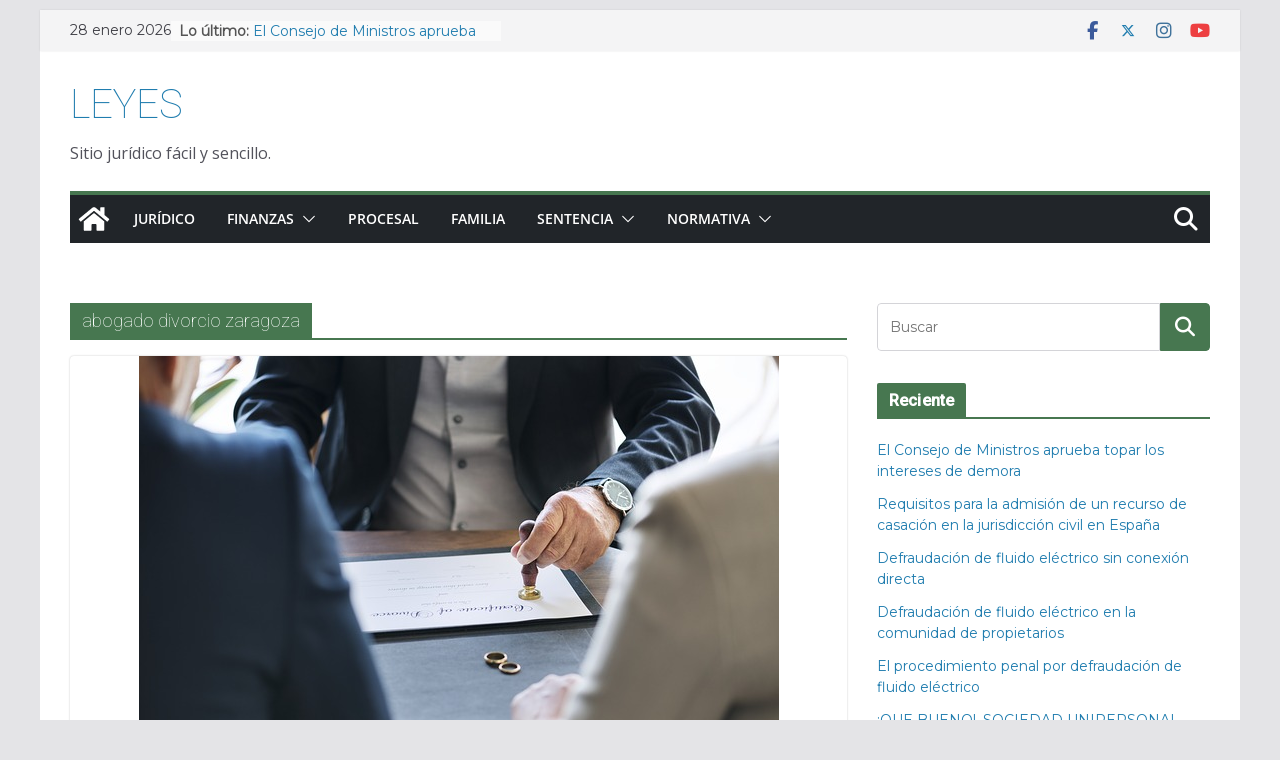

--- FILE ---
content_type: text/html; charset=UTF-8
request_url: https://www.leyes.tv/tag/abogado-divorcio-zaragoza/
body_size: 17050
content:
		<!doctype html>
		<html lang="es">
		
<head>

			<meta charset="UTF-8"/>
		<meta name="viewport" content="width=device-width, initial-scale=1">
		<link rel="profile" href="http://gmpg.org/xfn/11"/>
		
	<meta name='robots' content='index, follow, max-image-preview:large, max-snippet:-1, max-video-preview:-1' />
	<style>img:is([sizes="auto" i], [sizes^="auto," i]) { contain-intrinsic-size: 3000px 1500px }</style>
	
	<!-- This site is optimized with the Yoast SEO plugin v24.5 - https://yoast.com/wordpress/plugins/seo/ -->
	<title>abogado divorcio zaragoza archivos - LEYES</title>
	<link rel="canonical" href="https://www.leyes.tv/tag/abogado-divorcio-zaragoza/" />
	<meta property="og:locale" content="es_ES" />
	<meta property="og:type" content="article" />
	<meta property="og:title" content="abogado divorcio zaragoza archivos - LEYES" />
	<meta property="og:url" content="https://www.leyes.tv/tag/abogado-divorcio-zaragoza/" />
	<meta property="og:site_name" content="LEYES" />
	<meta name="twitter:card" content="summary_large_image" />
	<script type="application/ld+json" class="yoast-schema-graph">{"@context":"https://schema.org","@graph":[{"@type":"CollectionPage","@id":"https://www.leyes.tv/tag/abogado-divorcio-zaragoza/","url":"https://www.leyes.tv/tag/abogado-divorcio-zaragoza/","name":"abogado divorcio zaragoza archivos - LEYES","isPartOf":{"@id":"https://www.leyes.tv/#website"},"primaryImageOfPage":{"@id":"https://www.leyes.tv/tag/abogado-divorcio-zaragoza/#primaryimage"},"image":{"@id":"https://www.leyes.tv/tag/abogado-divorcio-zaragoza/#primaryimage"},"thumbnailUrl":"https://www.leyes.tv/wp-content/uploads/2019/10/business-3219263_640.jpg","breadcrumb":{"@id":"https://www.leyes.tv/tag/abogado-divorcio-zaragoza/#breadcrumb"},"inLanguage":"es"},{"@type":"ImageObject","inLanguage":"es","@id":"https://www.leyes.tv/tag/abogado-divorcio-zaragoza/#primaryimage","url":"https://www.leyes.tv/wp-content/uploads/2019/10/business-3219263_640.jpg","contentUrl":"https://www.leyes.tv/wp-content/uploads/2019/10/business-3219263_640.jpg","width":640,"height":426},{"@type":"BreadcrumbList","@id":"https://www.leyes.tv/tag/abogado-divorcio-zaragoza/#breadcrumb","itemListElement":[{"@type":"ListItem","position":1,"name":"Portada","item":"https://www.leyes.tv/"},{"@type":"ListItem","position":2,"name":"abogado divorcio zaragoza"}]},{"@type":"WebSite","@id":"https://www.leyes.tv/#website","url":"https://www.leyes.tv/","name":"LEYES","description":"Sitio jurídico fácil y sencillo.","potentialAction":[{"@type":"SearchAction","target":{"@type":"EntryPoint","urlTemplate":"https://www.leyes.tv/?s={search_term_string}"},"query-input":{"@type":"PropertyValueSpecification","valueRequired":true,"valueName":"search_term_string"}}],"inLanguage":"es"}]}</script>
	<!-- / Yoast SEO plugin. -->


<link rel='dns-prefetch' href='//fonts.googleapis.com' />
<link rel="alternate" type="application/rss+xml" title="LEYES &raquo; Feed" href="https://www.leyes.tv/feed/" />
<link rel="alternate" type="application/rss+xml" title="LEYES &raquo; Feed de los comentarios" href="https://www.leyes.tv/comments/feed/" />
<link rel="alternate" type="application/rss+xml" title="LEYES &raquo; Etiqueta abogado divorcio zaragoza del feed" href="https://www.leyes.tv/tag/abogado-divorcio-zaragoza/feed/" />
<script type="text/javascript">
/* <![CDATA[ */
window._wpemojiSettings = {"baseUrl":"https:\/\/s.w.org\/images\/core\/emoji\/15.0.3\/72x72\/","ext":".png","svgUrl":"https:\/\/s.w.org\/images\/core\/emoji\/15.0.3\/svg\/","svgExt":".svg","source":{"concatemoji":"https:\/\/www.leyes.tv\/wp-includes\/js\/wp-emoji-release.min.js?ver=6.7.4"}};
/*! This file is auto-generated */
!function(i,n){var o,s,e;function c(e){try{var t={supportTests:e,timestamp:(new Date).valueOf()};sessionStorage.setItem(o,JSON.stringify(t))}catch(e){}}function p(e,t,n){e.clearRect(0,0,e.canvas.width,e.canvas.height),e.fillText(t,0,0);var t=new Uint32Array(e.getImageData(0,0,e.canvas.width,e.canvas.height).data),r=(e.clearRect(0,0,e.canvas.width,e.canvas.height),e.fillText(n,0,0),new Uint32Array(e.getImageData(0,0,e.canvas.width,e.canvas.height).data));return t.every(function(e,t){return e===r[t]})}function u(e,t,n){switch(t){case"flag":return n(e,"\ud83c\udff3\ufe0f\u200d\u26a7\ufe0f","\ud83c\udff3\ufe0f\u200b\u26a7\ufe0f")?!1:!n(e,"\ud83c\uddfa\ud83c\uddf3","\ud83c\uddfa\u200b\ud83c\uddf3")&&!n(e,"\ud83c\udff4\udb40\udc67\udb40\udc62\udb40\udc65\udb40\udc6e\udb40\udc67\udb40\udc7f","\ud83c\udff4\u200b\udb40\udc67\u200b\udb40\udc62\u200b\udb40\udc65\u200b\udb40\udc6e\u200b\udb40\udc67\u200b\udb40\udc7f");case"emoji":return!n(e,"\ud83d\udc26\u200d\u2b1b","\ud83d\udc26\u200b\u2b1b")}return!1}function f(e,t,n){var r="undefined"!=typeof WorkerGlobalScope&&self instanceof WorkerGlobalScope?new OffscreenCanvas(300,150):i.createElement("canvas"),a=r.getContext("2d",{willReadFrequently:!0}),o=(a.textBaseline="top",a.font="600 32px Arial",{});return e.forEach(function(e){o[e]=t(a,e,n)}),o}function t(e){var t=i.createElement("script");t.src=e,t.defer=!0,i.head.appendChild(t)}"undefined"!=typeof Promise&&(o="wpEmojiSettingsSupports",s=["flag","emoji"],n.supports={everything:!0,everythingExceptFlag:!0},e=new Promise(function(e){i.addEventListener("DOMContentLoaded",e,{once:!0})}),new Promise(function(t){var n=function(){try{var e=JSON.parse(sessionStorage.getItem(o));if("object"==typeof e&&"number"==typeof e.timestamp&&(new Date).valueOf()<e.timestamp+604800&&"object"==typeof e.supportTests)return e.supportTests}catch(e){}return null}();if(!n){if("undefined"!=typeof Worker&&"undefined"!=typeof OffscreenCanvas&&"undefined"!=typeof URL&&URL.createObjectURL&&"undefined"!=typeof Blob)try{var e="postMessage("+f.toString()+"("+[JSON.stringify(s),u.toString(),p.toString()].join(",")+"));",r=new Blob([e],{type:"text/javascript"}),a=new Worker(URL.createObjectURL(r),{name:"wpTestEmojiSupports"});return void(a.onmessage=function(e){c(n=e.data),a.terminate(),t(n)})}catch(e){}c(n=f(s,u,p))}t(n)}).then(function(e){for(var t in e)n.supports[t]=e[t],n.supports.everything=n.supports.everything&&n.supports[t],"flag"!==t&&(n.supports.everythingExceptFlag=n.supports.everythingExceptFlag&&n.supports[t]);n.supports.everythingExceptFlag=n.supports.everythingExceptFlag&&!n.supports.flag,n.DOMReady=!1,n.readyCallback=function(){n.DOMReady=!0}}).then(function(){return e}).then(function(){var e;n.supports.everything||(n.readyCallback(),(e=n.source||{}).concatemoji?t(e.concatemoji):e.wpemoji&&e.twemoji&&(t(e.twemoji),t(e.wpemoji)))}))}((window,document),window._wpemojiSettings);
/* ]]> */
</script>
<style id='wp-emoji-styles-inline-css' type='text/css'>

	img.wp-smiley, img.emoji {
		display: inline !important;
		border: none !important;
		box-shadow: none !important;
		height: 1em !important;
		width: 1em !important;
		margin: 0 0.07em !important;
		vertical-align: -0.1em !important;
		background: none !important;
		padding: 0 !important;
	}
</style>
<link rel='stylesheet' id='wp-block-library-css' href='https://www.leyes.tv/wp-includes/css/dist/block-library/style.min.css?ver=6.7.4' type='text/css' media='all' />
<style id='wp-block-library-theme-inline-css' type='text/css'>
.wp-block-audio :where(figcaption){color:#555;font-size:13px;text-align:center}.is-dark-theme .wp-block-audio :where(figcaption){color:#ffffffa6}.wp-block-audio{margin:0 0 1em}.wp-block-code{border:1px solid #ccc;border-radius:4px;font-family:Menlo,Consolas,monaco,monospace;padding:.8em 1em}.wp-block-embed :where(figcaption){color:#555;font-size:13px;text-align:center}.is-dark-theme .wp-block-embed :where(figcaption){color:#ffffffa6}.wp-block-embed{margin:0 0 1em}.blocks-gallery-caption{color:#555;font-size:13px;text-align:center}.is-dark-theme .blocks-gallery-caption{color:#ffffffa6}:root :where(.wp-block-image figcaption){color:#555;font-size:13px;text-align:center}.is-dark-theme :root :where(.wp-block-image figcaption){color:#ffffffa6}.wp-block-image{margin:0 0 1em}.wp-block-pullquote{border-bottom:4px solid;border-top:4px solid;color:currentColor;margin-bottom:1.75em}.wp-block-pullquote cite,.wp-block-pullquote footer,.wp-block-pullquote__citation{color:currentColor;font-size:.8125em;font-style:normal;text-transform:uppercase}.wp-block-quote{border-left:.25em solid;margin:0 0 1.75em;padding-left:1em}.wp-block-quote cite,.wp-block-quote footer{color:currentColor;font-size:.8125em;font-style:normal;position:relative}.wp-block-quote:where(.has-text-align-right){border-left:none;border-right:.25em solid;padding-left:0;padding-right:1em}.wp-block-quote:where(.has-text-align-center){border:none;padding-left:0}.wp-block-quote.is-large,.wp-block-quote.is-style-large,.wp-block-quote:where(.is-style-plain){border:none}.wp-block-search .wp-block-search__label{font-weight:700}.wp-block-search__button{border:1px solid #ccc;padding:.375em .625em}:where(.wp-block-group.has-background){padding:1.25em 2.375em}.wp-block-separator.has-css-opacity{opacity:.4}.wp-block-separator{border:none;border-bottom:2px solid;margin-left:auto;margin-right:auto}.wp-block-separator.has-alpha-channel-opacity{opacity:1}.wp-block-separator:not(.is-style-wide):not(.is-style-dots){width:100px}.wp-block-separator.has-background:not(.is-style-dots){border-bottom:none;height:1px}.wp-block-separator.has-background:not(.is-style-wide):not(.is-style-dots){height:2px}.wp-block-table{margin:0 0 1em}.wp-block-table td,.wp-block-table th{word-break:normal}.wp-block-table :where(figcaption){color:#555;font-size:13px;text-align:center}.is-dark-theme .wp-block-table :where(figcaption){color:#ffffffa6}.wp-block-video :where(figcaption){color:#555;font-size:13px;text-align:center}.is-dark-theme .wp-block-video :where(figcaption){color:#ffffffa6}.wp-block-video{margin:0 0 1em}:root :where(.wp-block-template-part.has-background){margin-bottom:0;margin-top:0;padding:1.25em 2.375em}
</style>
<style id='global-styles-inline-css' type='text/css'>
:root{--wp--preset--aspect-ratio--square: 1;--wp--preset--aspect-ratio--4-3: 4/3;--wp--preset--aspect-ratio--3-4: 3/4;--wp--preset--aspect-ratio--3-2: 3/2;--wp--preset--aspect-ratio--2-3: 2/3;--wp--preset--aspect-ratio--16-9: 16/9;--wp--preset--aspect-ratio--9-16: 9/16;--wp--preset--color--black: #000000;--wp--preset--color--cyan-bluish-gray: #abb8c3;--wp--preset--color--white: #ffffff;--wp--preset--color--pale-pink: #f78da7;--wp--preset--color--vivid-red: #cf2e2e;--wp--preset--color--luminous-vivid-orange: #ff6900;--wp--preset--color--luminous-vivid-amber: #fcb900;--wp--preset--color--light-green-cyan: #7bdcb5;--wp--preset--color--vivid-green-cyan: #00d084;--wp--preset--color--pale-cyan-blue: #8ed1fc;--wp--preset--color--vivid-cyan-blue: #0693e3;--wp--preset--color--vivid-purple: #9b51e0;--wp--preset--gradient--vivid-cyan-blue-to-vivid-purple: linear-gradient(135deg,rgba(6,147,227,1) 0%,rgb(155,81,224) 100%);--wp--preset--gradient--light-green-cyan-to-vivid-green-cyan: linear-gradient(135deg,rgb(122,220,180) 0%,rgb(0,208,130) 100%);--wp--preset--gradient--luminous-vivid-amber-to-luminous-vivid-orange: linear-gradient(135deg,rgba(252,185,0,1) 0%,rgba(255,105,0,1) 100%);--wp--preset--gradient--luminous-vivid-orange-to-vivid-red: linear-gradient(135deg,rgba(255,105,0,1) 0%,rgb(207,46,46) 100%);--wp--preset--gradient--very-light-gray-to-cyan-bluish-gray: linear-gradient(135deg,rgb(238,238,238) 0%,rgb(169,184,195) 100%);--wp--preset--gradient--cool-to-warm-spectrum: linear-gradient(135deg,rgb(74,234,220) 0%,rgb(151,120,209) 20%,rgb(207,42,186) 40%,rgb(238,44,130) 60%,rgb(251,105,98) 80%,rgb(254,248,76) 100%);--wp--preset--gradient--blush-light-purple: linear-gradient(135deg,rgb(255,206,236) 0%,rgb(152,150,240) 100%);--wp--preset--gradient--blush-bordeaux: linear-gradient(135deg,rgb(254,205,165) 0%,rgb(254,45,45) 50%,rgb(107,0,62) 100%);--wp--preset--gradient--luminous-dusk: linear-gradient(135deg,rgb(255,203,112) 0%,rgb(199,81,192) 50%,rgb(65,88,208) 100%);--wp--preset--gradient--pale-ocean: linear-gradient(135deg,rgb(255,245,203) 0%,rgb(182,227,212) 50%,rgb(51,167,181) 100%);--wp--preset--gradient--electric-grass: linear-gradient(135deg,rgb(202,248,128) 0%,rgb(113,206,126) 100%);--wp--preset--gradient--midnight: linear-gradient(135deg,rgb(2,3,129) 0%,rgb(40,116,252) 100%);--wp--preset--font-size--small: 13px;--wp--preset--font-size--medium: 20px;--wp--preset--font-size--large: 36px;--wp--preset--font-size--x-large: 42px;--wp--preset--spacing--20: 0.44rem;--wp--preset--spacing--30: 0.67rem;--wp--preset--spacing--40: 1rem;--wp--preset--spacing--50: 1.5rem;--wp--preset--spacing--60: 2.25rem;--wp--preset--spacing--70: 3.38rem;--wp--preset--spacing--80: 5.06rem;--wp--preset--shadow--natural: 6px 6px 9px rgba(0, 0, 0, 0.2);--wp--preset--shadow--deep: 12px 12px 50px rgba(0, 0, 0, 0.4);--wp--preset--shadow--sharp: 6px 6px 0px rgba(0, 0, 0, 0.2);--wp--preset--shadow--outlined: 6px 6px 0px -3px rgba(255, 255, 255, 1), 6px 6px rgba(0, 0, 0, 1);--wp--preset--shadow--crisp: 6px 6px 0px rgba(0, 0, 0, 1);}:where(body) { margin: 0; }.wp-site-blocks > .alignleft { float: left; margin-right: 2em; }.wp-site-blocks > .alignright { float: right; margin-left: 2em; }.wp-site-blocks > .aligncenter { justify-content: center; margin-left: auto; margin-right: auto; }:where(.wp-site-blocks) > * { margin-block-start: 24px; margin-block-end: 0; }:where(.wp-site-blocks) > :first-child { margin-block-start: 0; }:where(.wp-site-blocks) > :last-child { margin-block-end: 0; }:root { --wp--style--block-gap: 24px; }:root :where(.is-layout-flow) > :first-child{margin-block-start: 0;}:root :where(.is-layout-flow) > :last-child{margin-block-end: 0;}:root :where(.is-layout-flow) > *{margin-block-start: 24px;margin-block-end: 0;}:root :where(.is-layout-constrained) > :first-child{margin-block-start: 0;}:root :where(.is-layout-constrained) > :last-child{margin-block-end: 0;}:root :where(.is-layout-constrained) > *{margin-block-start: 24px;margin-block-end: 0;}:root :where(.is-layout-flex){gap: 24px;}:root :where(.is-layout-grid){gap: 24px;}.is-layout-flow > .alignleft{float: left;margin-inline-start: 0;margin-inline-end: 2em;}.is-layout-flow > .alignright{float: right;margin-inline-start: 2em;margin-inline-end: 0;}.is-layout-flow > .aligncenter{margin-left: auto !important;margin-right: auto !important;}.is-layout-constrained > .alignleft{float: left;margin-inline-start: 0;margin-inline-end: 2em;}.is-layout-constrained > .alignright{float: right;margin-inline-start: 2em;margin-inline-end: 0;}.is-layout-constrained > .aligncenter{margin-left: auto !important;margin-right: auto !important;}.is-layout-constrained > :where(:not(.alignleft):not(.alignright):not(.alignfull)){margin-left: auto !important;margin-right: auto !important;}body .is-layout-flex{display: flex;}.is-layout-flex{flex-wrap: wrap;align-items: center;}.is-layout-flex > :is(*, div){margin: 0;}body .is-layout-grid{display: grid;}.is-layout-grid > :is(*, div){margin: 0;}body{padding-top: 0px;padding-right: 0px;padding-bottom: 0px;padding-left: 0px;}a:where(:not(.wp-element-button)){text-decoration: underline;}:root :where(.wp-element-button, .wp-block-button__link){background-color: #32373c;border-width: 0;color: #fff;font-family: inherit;font-size: inherit;line-height: inherit;padding: calc(0.667em + 2px) calc(1.333em + 2px);text-decoration: none;}.has-black-color{color: var(--wp--preset--color--black) !important;}.has-cyan-bluish-gray-color{color: var(--wp--preset--color--cyan-bluish-gray) !important;}.has-white-color{color: var(--wp--preset--color--white) !important;}.has-pale-pink-color{color: var(--wp--preset--color--pale-pink) !important;}.has-vivid-red-color{color: var(--wp--preset--color--vivid-red) !important;}.has-luminous-vivid-orange-color{color: var(--wp--preset--color--luminous-vivid-orange) !important;}.has-luminous-vivid-amber-color{color: var(--wp--preset--color--luminous-vivid-amber) !important;}.has-light-green-cyan-color{color: var(--wp--preset--color--light-green-cyan) !important;}.has-vivid-green-cyan-color{color: var(--wp--preset--color--vivid-green-cyan) !important;}.has-pale-cyan-blue-color{color: var(--wp--preset--color--pale-cyan-blue) !important;}.has-vivid-cyan-blue-color{color: var(--wp--preset--color--vivid-cyan-blue) !important;}.has-vivid-purple-color{color: var(--wp--preset--color--vivid-purple) !important;}.has-black-background-color{background-color: var(--wp--preset--color--black) !important;}.has-cyan-bluish-gray-background-color{background-color: var(--wp--preset--color--cyan-bluish-gray) !important;}.has-white-background-color{background-color: var(--wp--preset--color--white) !important;}.has-pale-pink-background-color{background-color: var(--wp--preset--color--pale-pink) !important;}.has-vivid-red-background-color{background-color: var(--wp--preset--color--vivid-red) !important;}.has-luminous-vivid-orange-background-color{background-color: var(--wp--preset--color--luminous-vivid-orange) !important;}.has-luminous-vivid-amber-background-color{background-color: var(--wp--preset--color--luminous-vivid-amber) !important;}.has-light-green-cyan-background-color{background-color: var(--wp--preset--color--light-green-cyan) !important;}.has-vivid-green-cyan-background-color{background-color: var(--wp--preset--color--vivid-green-cyan) !important;}.has-pale-cyan-blue-background-color{background-color: var(--wp--preset--color--pale-cyan-blue) !important;}.has-vivid-cyan-blue-background-color{background-color: var(--wp--preset--color--vivid-cyan-blue) !important;}.has-vivid-purple-background-color{background-color: var(--wp--preset--color--vivid-purple) !important;}.has-black-border-color{border-color: var(--wp--preset--color--black) !important;}.has-cyan-bluish-gray-border-color{border-color: var(--wp--preset--color--cyan-bluish-gray) !important;}.has-white-border-color{border-color: var(--wp--preset--color--white) !important;}.has-pale-pink-border-color{border-color: var(--wp--preset--color--pale-pink) !important;}.has-vivid-red-border-color{border-color: var(--wp--preset--color--vivid-red) !important;}.has-luminous-vivid-orange-border-color{border-color: var(--wp--preset--color--luminous-vivid-orange) !important;}.has-luminous-vivid-amber-border-color{border-color: var(--wp--preset--color--luminous-vivid-amber) !important;}.has-light-green-cyan-border-color{border-color: var(--wp--preset--color--light-green-cyan) !important;}.has-vivid-green-cyan-border-color{border-color: var(--wp--preset--color--vivid-green-cyan) !important;}.has-pale-cyan-blue-border-color{border-color: var(--wp--preset--color--pale-cyan-blue) !important;}.has-vivid-cyan-blue-border-color{border-color: var(--wp--preset--color--vivid-cyan-blue) !important;}.has-vivid-purple-border-color{border-color: var(--wp--preset--color--vivid-purple) !important;}.has-vivid-cyan-blue-to-vivid-purple-gradient-background{background: var(--wp--preset--gradient--vivid-cyan-blue-to-vivid-purple) !important;}.has-light-green-cyan-to-vivid-green-cyan-gradient-background{background: var(--wp--preset--gradient--light-green-cyan-to-vivid-green-cyan) !important;}.has-luminous-vivid-amber-to-luminous-vivid-orange-gradient-background{background: var(--wp--preset--gradient--luminous-vivid-amber-to-luminous-vivid-orange) !important;}.has-luminous-vivid-orange-to-vivid-red-gradient-background{background: var(--wp--preset--gradient--luminous-vivid-orange-to-vivid-red) !important;}.has-very-light-gray-to-cyan-bluish-gray-gradient-background{background: var(--wp--preset--gradient--very-light-gray-to-cyan-bluish-gray) !important;}.has-cool-to-warm-spectrum-gradient-background{background: var(--wp--preset--gradient--cool-to-warm-spectrum) !important;}.has-blush-light-purple-gradient-background{background: var(--wp--preset--gradient--blush-light-purple) !important;}.has-blush-bordeaux-gradient-background{background: var(--wp--preset--gradient--blush-bordeaux) !important;}.has-luminous-dusk-gradient-background{background: var(--wp--preset--gradient--luminous-dusk) !important;}.has-pale-ocean-gradient-background{background: var(--wp--preset--gradient--pale-ocean) !important;}.has-electric-grass-gradient-background{background: var(--wp--preset--gradient--electric-grass) !important;}.has-midnight-gradient-background{background: var(--wp--preset--gradient--midnight) !important;}.has-small-font-size{font-size: var(--wp--preset--font-size--small) !important;}.has-medium-font-size{font-size: var(--wp--preset--font-size--medium) !important;}.has-large-font-size{font-size: var(--wp--preset--font-size--large) !important;}.has-x-large-font-size{font-size: var(--wp--preset--font-size--x-large) !important;}
:root :where(.wp-block-pullquote){font-size: 1.5em;line-height: 1.6;}
</style>
<link rel='stylesheet' id='pdfprnt_frontend-css' href='https://www.leyes.tv/wp-content/plugins/pdf-print/css/frontend.css?ver=2.4.0' type='text/css' media='all' />
<link rel='stylesheet' id='toc-screen-css' href='https://www.leyes.tv/wp-content/plugins/table-of-contents-plus/screen.min.css?ver=2411.1' type='text/css' media='all' />
<link rel='stylesheet' id='colormag_style-css' href='https://www.leyes.tv/wp-content/themes/colormag/style.css?ver=4.0.10' type='text/css' media='all' />
<style id='colormag_style-inline-css' type='text/css'>
.colormag-button,
			blockquote, button,
			input[type=reset],
			input[type=button],
			input[type=submit],
			.cm-home-icon.front_page_on,
			.cm-post-categories a,
			.cm-primary-nav ul li ul li:hover,
			.cm-primary-nav ul li.current-menu-item,
			.cm-primary-nav ul li.current_page_ancestor,
			.cm-primary-nav ul li.current-menu-ancestor,
			.cm-primary-nav ul li.current_page_item,
			.cm-primary-nav ul li:hover,
			.cm-primary-nav ul li.focus,
			.cm-mobile-nav li a:hover,
			.colormag-header-clean #cm-primary-nav .cm-menu-toggle:hover,
			.cm-header .cm-mobile-nav li:hover,
			.cm-header .cm-mobile-nav li.current-page-ancestor,
			.cm-header .cm-mobile-nav li.current-menu-ancestor,
			.cm-header .cm-mobile-nav li.current-page-item,
			.cm-header .cm-mobile-nav li.current-menu-item,
			.cm-primary-nav ul li.focus > a,
			.cm-layout-2 .cm-primary-nav ul ul.sub-menu li.focus > a,
			.cm-mobile-nav .current-menu-item>a, .cm-mobile-nav .current_page_item>a,
			.colormag-header-clean .cm-mobile-nav li:hover > a,
			.colormag-header-clean .cm-mobile-nav li.current-page-ancestor > a,
			.colormag-header-clean .cm-mobile-nav li.current-menu-ancestor > a,
			.colormag-header-clean .cm-mobile-nav li.current-page-item > a,
			.colormag-header-clean .cm-mobile-nav li.current-menu-item > a,
			.fa.search-top:hover,
			.widget_call_to_action .btn--primary,
			.colormag-footer--classic .cm-footer-cols .cm-row .cm-widget-title span::before,
			.colormag-footer--classic-bordered .cm-footer-cols .cm-row .cm-widget-title span::before,
			.cm-featured-posts .cm-widget-title span,
			.cm-featured-category-slider-widget .cm-slide-content .cm-entry-header-meta .cm-post-categories a,
			.cm-highlighted-posts .cm-post-content .cm-entry-header-meta .cm-post-categories a,
			.cm-category-slide-next, .cm-category-slide-prev, .slide-next,
			.slide-prev, .cm-tabbed-widget ul li, .cm-posts .wp-pagenavi .current,
			.cm-posts .wp-pagenavi a:hover, .cm-secondary .cm-widget-title span,
			.cm-posts .post .cm-post-content .cm-entry-header-meta .cm-post-categories a,
			.cm-page-header .cm-page-title span, .entry-meta .post-format i,
			.format-link .cm-entry-summary a, .cm-entry-button, .infinite-scroll .tg-infinite-scroll,
			.no-more-post-text, .pagination span,
			.comments-area .comment-author-link span,
			.cm-footer-cols .cm-row .cm-widget-title span,
			.advertisement_above_footer .cm-widget-title span,
			.error, .cm-primary .cm-widget-title span,
			.related-posts-wrapper.style-three .cm-post-content .cm-entry-title a:hover:before,
			.cm-slider-area .cm-widget-title span,
			.cm-beside-slider-widget .cm-widget-title span,
			.top-full-width-sidebar .cm-widget-title span,
			.wp-block-quote, .wp-block-quote.is-style-large,
			.wp-block-quote.has-text-align-right,
			.cm-error-404 .cm-btn, .widget .wp-block-heading, .wp-block-search button,
			.widget a::before, .cm-post-date a::before,
			.byline a::before,
			.colormag-footer--classic-bordered .cm-widget-title::before,
			.wp-block-button__link,
			#cm-tertiary .cm-widget-title span,
			.link-pagination .post-page-numbers.current,
			.wp-block-query-pagination-numbers .page-numbers.current,
			.wp-element-button,
			.wp-block-button .wp-block-button__link,
			.wp-element-button,
			.cm-layout-2 .cm-primary-nav ul ul.sub-menu li:hover,
			.cm-layout-2 .cm-primary-nav ul ul.sub-menu li.current-menu-ancestor,
			.cm-layout-2 .cm-primary-nav ul ul.sub-menu li.current-menu-item,
			.cm-layout-2 .cm-primary-nav ul ul.sub-menu li.focus,
			.search-wrap button,
			.page-numbers .current,
			.cm-footer-builder .cm-widget-title span,
			.wp-block-search .wp-element-button:hover{background-color:#477750;}a,
			.cm-layout-2 #cm-primary-nav .fa.search-top:hover,
			.cm-layout-2 #cm-primary-nav.cm-mobile-nav .cm-random-post a:hover .fa-random,
			.cm-layout-2 #cm-primary-nav.cm-primary-nav .cm-random-post a:hover .fa-random,
			.cm-layout-2 .breaking-news .newsticker a:hover,
			.cm-layout-2 .cm-primary-nav ul li.current-menu-item > a,
			.cm-layout-2 .cm-primary-nav ul li.current_page_item > a,
			.cm-layout-2 .cm-primary-nav ul li:hover > a,
			.cm-layout-2 .cm-primary-nav ul li.focus > a
			.dark-skin .cm-layout-2-style-1 #cm-primary-nav.cm-primary-nav .cm-home-icon:hover .fa,
			.byline a:hover, .comments a:hover, .cm-edit-link a:hover, .cm-post-date a:hover,
			.social-links:not(.cm-header-actions .social-links) i.fa:hover, .cm-tag-links a:hover,
			.colormag-header-clean .social-links li:hover i.fa, .cm-layout-2-style-1 .social-links li:hover i.fa,
			.colormag-header-clean .breaking-news .newsticker a:hover, .widget_featured_posts .article-content .cm-entry-title a:hover,
			.widget_featured_slider .slide-content .cm-below-entry-meta .byline a:hover,
			.widget_featured_slider .slide-content .cm-below-entry-meta .comments a:hover,
			.widget_featured_slider .slide-content .cm-below-entry-meta .cm-post-date a:hover,
			.widget_featured_slider .slide-content .cm-entry-title a:hover,
			.widget_block_picture_news.widget_featured_posts .article-content .cm-entry-title a:hover,
			.widget_highlighted_posts .article-content .cm-below-entry-meta .byline a:hover,
			.widget_highlighted_posts .article-content .cm-below-entry-meta .comments a:hover,
			.widget_highlighted_posts .article-content .cm-below-entry-meta .cm-post-date a:hover,
			.widget_highlighted_posts .article-content .cm-entry-title a:hover, i.fa-arrow-up, i.fa-arrow-down,
			.cm-site-title a, #content .post .article-content .cm-entry-title a:hover, .entry-meta .byline i,
			.entry-meta .cat-links i, .entry-meta a, .post .cm-entry-title a:hover, .search .cm-entry-title a:hover,
			.entry-meta .comments-link a:hover, .entry-meta .cm-edit-link a:hover, .entry-meta .cm-post-date a:hover,
			.entry-meta .cm-tag-links a:hover, .single #content .tags a:hover, .count, .next a:hover, .previous a:hover,
			.related-posts-main-title .fa, .single-related-posts .article-content .cm-entry-title a:hover,
			.pagination a span:hover,
			#content .comments-area a.comment-cm-edit-link:hover, #content .comments-area a.comment-permalink:hover,
			#content .comments-area article header cite a:hover, .comments-area .comment-author-link a:hover,
			.comment .comment-reply-link:hover,
			.nav-next a, .nav-previous a,
			#cm-footer .cm-footer-menu ul li a:hover,
			.cm-footer-cols .cm-row a:hover, a#scroll-up i, .related-posts-wrapper-flyout .cm-entry-title a:hover,
			.human-diff-time .human-diff-time-display:hover,
			.cm-layout-2-style-1 #cm-primary-nav .fa:hover,
			.cm-footer-bar a,
			.cm-post-date a:hover,
			.cm-author a:hover,
			.cm-comments-link a:hover,
			.cm-tag-links a:hover,
			.cm-edit-link a:hover,
			.cm-footer-bar .copyright a,
			.cm-featured-posts .cm-entry-title a:hover,
			.cm-posts .post .cm-post-content .cm-entry-title a:hover,
			.cm-posts .post .single-title-above .cm-entry-title a:hover,
			.cm-layout-2 .cm-primary-nav ul li:hover > a,
			.cm-layout-2 #cm-primary-nav .fa:hover,
			.cm-entry-title a:hover,
			button:hover, input[type="button"]:hover,
			input[type="reset"]:hover,
			input[type="submit"]:hover,
			.wp-block-button .wp-block-button__link:hover,
			.cm-button:hover,
			.wp-element-button:hover,
			li.product .added_to_cart:hover,
			.comments-area .comment-permalink:hover,
			.cm-footer-bar-area .cm-footer-bar__2 a{color:#477750;}#cm-primary-nav,
			.cm-contained .cm-header-2 .cm-row, .cm-header-builder.cm-full-width .cm-main-header .cm-header-bottom-row{border-top-color:#477750;}.cm-layout-2 #cm-primary-nav,
			.cm-layout-2 .cm-primary-nav ul ul.sub-menu li:hover,
			.cm-layout-2 .cm-primary-nav ul > li:hover > a,
			.cm-layout-2 .cm-primary-nav ul > li.current-menu-item > a,
			.cm-layout-2 .cm-primary-nav ul > li.current-menu-ancestor > a,
			.cm-layout-2 .cm-primary-nav ul ul.sub-menu li.current-menu-ancestor,
			.cm-layout-2 .cm-primary-nav ul ul.sub-menu li.current-menu-item,
			.cm-layout-2 .cm-primary-nav ul ul.sub-menu li.focus,
			cm-layout-2 .cm-primary-nav ul ul.sub-menu li.current-menu-ancestor,
			cm-layout-2 .cm-primary-nav ul ul.sub-menu li.current-menu-item,
			cm-layout-2 #cm-primary-nav .cm-menu-toggle:hover,
			cm-layout-2 #cm-primary-nav.cm-mobile-nav .cm-menu-toggle,
			cm-layout-2 .cm-primary-nav ul > li:hover > a,
			cm-layout-2 .cm-primary-nav ul > li.current-menu-item > a,
			cm-layout-2 .cm-primary-nav ul > li.current-menu-ancestor > a,
			.cm-layout-2 .cm-primary-nav ul li.focus > a, .pagination a span:hover,
			.cm-error-404 .cm-btn,
			.single-post .cm-post-categories a::after,
			.widget .block-title,
			.cm-layout-2 .cm-primary-nav ul li.focus > a,
			button,
			input[type="button"],
			input[type="reset"],
			input[type="submit"],
			.wp-block-button .wp-block-button__link,
			.cm-button,
			.wp-element-button,
			li.product .added_to_cart{border-color:#477750;}.cm-secondary .cm-widget-title,
			#cm-tertiary .cm-widget-title,
			.widget_featured_posts .widget-title,
			#secondary .widget-title,
			#cm-tertiary .widget-title,
			.cm-page-header .cm-page-title,
			.cm-footer-cols .cm-row .widget-title,
			.advertisement_above_footer .widget-title,
			#primary .widget-title,
			.widget_slider_area .widget-title,
			.widget_beside_slider .widget-title,
			.top-full-width-sidebar .widget-title,
			.cm-footer-cols .cm-row .cm-widget-title,
			.cm-footer-bar .copyright a,
			.cm-layout-2.cm-layout-2-style-2 #cm-primary-nav,
			.cm-layout-2 .cm-primary-nav ul > li:hover > a,
			.cm-footer-builder .cm-widget-title,
			.cm-layout-2 .cm-primary-nav ul > li.current-menu-item > a{border-bottom-color:#477750;}body,
			button,
			input,
			select,
			textarea,
			blockquote p,
			.entry-meta,
			.cm-entry-button,
			dl,
			.previous a,
			.next a,
			.nav-previous a,
			.nav-next a,
			#respond h3#reply-title #cancel-comment-reply-link,
			#respond form input[type="text"],
			#respond form textarea,
			.cm-secondary .widget,
			.cm-error-404 .widget,
			.cm-entry-summary p{font-family:Montserrat;font-weight:400;}h1 ,h2, h3, h4, h5, h6{font-family:Roboto;font-weight:100;}h1{font-size:15px;}h2{font-family:Montserrat;font-weight:400;font-size:18px;}h3{font-size:16px;}h4{font-family:Libre Franklin;font-weight:400;font-size:16px;}.cm-entry-title{font-family:Roboto;font-weight:500;}@media screen and (min-width: 992px) {.cm-primary{width:70%;}}body{background-color:eaeaea;background-position:;background-size:;background-attachment:;background-repeat:;}.cm-footer-cols{background-color:#111111;}.cm-header .cm-menu-toggle svg,
			.cm-header .cm-menu-toggle svg{fill:#fff;}.cm-footer-bar-area .cm-footer-bar__2 a{color:#207daf;}.colormag-button,
			blockquote, button,
			input[type=reset],
			input[type=button],
			input[type=submit],
			.cm-home-icon.front_page_on,
			.cm-post-categories a,
			.cm-primary-nav ul li ul li:hover,
			.cm-primary-nav ul li.current-menu-item,
			.cm-primary-nav ul li.current_page_ancestor,
			.cm-primary-nav ul li.current-menu-ancestor,
			.cm-primary-nav ul li.current_page_item,
			.cm-primary-nav ul li:hover,
			.cm-primary-nav ul li.focus,
			.cm-mobile-nav li a:hover,
			.colormag-header-clean #cm-primary-nav .cm-menu-toggle:hover,
			.cm-header .cm-mobile-nav li:hover,
			.cm-header .cm-mobile-nav li.current-page-ancestor,
			.cm-header .cm-mobile-nav li.current-menu-ancestor,
			.cm-header .cm-mobile-nav li.current-page-item,
			.cm-header .cm-mobile-nav li.current-menu-item,
			.cm-primary-nav ul li.focus > a,
			.cm-layout-2 .cm-primary-nav ul ul.sub-menu li.focus > a,
			.cm-mobile-nav .current-menu-item>a, .cm-mobile-nav .current_page_item>a,
			.colormag-header-clean .cm-mobile-nav li:hover > a,
			.colormag-header-clean .cm-mobile-nav li.current-page-ancestor > a,
			.colormag-header-clean .cm-mobile-nav li.current-menu-ancestor > a,
			.colormag-header-clean .cm-mobile-nav li.current-page-item > a,
			.colormag-header-clean .cm-mobile-nav li.current-menu-item > a,
			.fa.search-top:hover,
			.widget_call_to_action .btn--primary,
			.colormag-footer--classic .cm-footer-cols .cm-row .cm-widget-title span::before,
			.colormag-footer--classic-bordered .cm-footer-cols .cm-row .cm-widget-title span::before,
			.cm-featured-posts .cm-widget-title span,
			.cm-featured-category-slider-widget .cm-slide-content .cm-entry-header-meta .cm-post-categories a,
			.cm-highlighted-posts .cm-post-content .cm-entry-header-meta .cm-post-categories a,
			.cm-category-slide-next, .cm-category-slide-prev, .slide-next,
			.slide-prev, .cm-tabbed-widget ul li, .cm-posts .wp-pagenavi .current,
			.cm-posts .wp-pagenavi a:hover, .cm-secondary .cm-widget-title span,
			.cm-posts .post .cm-post-content .cm-entry-header-meta .cm-post-categories a,
			.cm-page-header .cm-page-title span, .entry-meta .post-format i,
			.format-link .cm-entry-summary a, .cm-entry-button, .infinite-scroll .tg-infinite-scroll,
			.no-more-post-text, .pagination span,
			.comments-area .comment-author-link span,
			.cm-footer-cols .cm-row .cm-widget-title span,
			.advertisement_above_footer .cm-widget-title span,
			.error, .cm-primary .cm-widget-title span,
			.related-posts-wrapper.style-three .cm-post-content .cm-entry-title a:hover:before,
			.cm-slider-area .cm-widget-title span,
			.cm-beside-slider-widget .cm-widget-title span,
			.top-full-width-sidebar .cm-widget-title span,
			.wp-block-quote, .wp-block-quote.is-style-large,
			.wp-block-quote.has-text-align-right,
			.cm-error-404 .cm-btn, .widget .wp-block-heading, .wp-block-search button,
			.widget a::before, .cm-post-date a::before,
			.byline a::before,
			.colormag-footer--classic-bordered .cm-widget-title::before,
			.wp-block-button__link,
			#cm-tertiary .cm-widget-title span,
			.link-pagination .post-page-numbers.current,
			.wp-block-query-pagination-numbers .page-numbers.current,
			.wp-element-button,
			.wp-block-button .wp-block-button__link,
			.wp-element-button,
			.cm-layout-2 .cm-primary-nav ul ul.sub-menu li:hover,
			.cm-layout-2 .cm-primary-nav ul ul.sub-menu li.current-menu-ancestor,
			.cm-layout-2 .cm-primary-nav ul ul.sub-menu li.current-menu-item,
			.cm-layout-2 .cm-primary-nav ul ul.sub-menu li.focus,
			.search-wrap button,
			.page-numbers .current,
			.cm-footer-builder .cm-widget-title span,
			.wp-block-search .wp-element-button:hover{background-color:#477750;}a,
			.cm-layout-2 #cm-primary-nav .fa.search-top:hover,
			.cm-layout-2 #cm-primary-nav.cm-mobile-nav .cm-random-post a:hover .fa-random,
			.cm-layout-2 #cm-primary-nav.cm-primary-nav .cm-random-post a:hover .fa-random,
			.cm-layout-2 .breaking-news .newsticker a:hover,
			.cm-layout-2 .cm-primary-nav ul li.current-menu-item > a,
			.cm-layout-2 .cm-primary-nav ul li.current_page_item > a,
			.cm-layout-2 .cm-primary-nav ul li:hover > a,
			.cm-layout-2 .cm-primary-nav ul li.focus > a
			.dark-skin .cm-layout-2-style-1 #cm-primary-nav.cm-primary-nav .cm-home-icon:hover .fa,
			.byline a:hover, .comments a:hover, .cm-edit-link a:hover, .cm-post-date a:hover,
			.social-links:not(.cm-header-actions .social-links) i.fa:hover, .cm-tag-links a:hover,
			.colormag-header-clean .social-links li:hover i.fa, .cm-layout-2-style-1 .social-links li:hover i.fa,
			.colormag-header-clean .breaking-news .newsticker a:hover, .widget_featured_posts .article-content .cm-entry-title a:hover,
			.widget_featured_slider .slide-content .cm-below-entry-meta .byline a:hover,
			.widget_featured_slider .slide-content .cm-below-entry-meta .comments a:hover,
			.widget_featured_slider .slide-content .cm-below-entry-meta .cm-post-date a:hover,
			.widget_featured_slider .slide-content .cm-entry-title a:hover,
			.widget_block_picture_news.widget_featured_posts .article-content .cm-entry-title a:hover,
			.widget_highlighted_posts .article-content .cm-below-entry-meta .byline a:hover,
			.widget_highlighted_posts .article-content .cm-below-entry-meta .comments a:hover,
			.widget_highlighted_posts .article-content .cm-below-entry-meta .cm-post-date a:hover,
			.widget_highlighted_posts .article-content .cm-entry-title a:hover, i.fa-arrow-up, i.fa-arrow-down,
			.cm-site-title a, #content .post .article-content .cm-entry-title a:hover, .entry-meta .byline i,
			.entry-meta .cat-links i, .entry-meta a, .post .cm-entry-title a:hover, .search .cm-entry-title a:hover,
			.entry-meta .comments-link a:hover, .entry-meta .cm-edit-link a:hover, .entry-meta .cm-post-date a:hover,
			.entry-meta .cm-tag-links a:hover, .single #content .tags a:hover, .count, .next a:hover, .previous a:hover,
			.related-posts-main-title .fa, .single-related-posts .article-content .cm-entry-title a:hover,
			.pagination a span:hover,
			#content .comments-area a.comment-cm-edit-link:hover, #content .comments-area a.comment-permalink:hover,
			#content .comments-area article header cite a:hover, .comments-area .comment-author-link a:hover,
			.comment .comment-reply-link:hover,
			.nav-next a, .nav-previous a,
			#cm-footer .cm-footer-menu ul li a:hover,
			.cm-footer-cols .cm-row a:hover, a#scroll-up i, .related-posts-wrapper-flyout .cm-entry-title a:hover,
			.human-diff-time .human-diff-time-display:hover,
			.cm-layout-2-style-1 #cm-primary-nav .fa:hover,
			.cm-footer-bar a,
			.cm-post-date a:hover,
			.cm-author a:hover,
			.cm-comments-link a:hover,
			.cm-tag-links a:hover,
			.cm-edit-link a:hover,
			.cm-footer-bar .copyright a,
			.cm-featured-posts .cm-entry-title a:hover,
			.cm-posts .post .cm-post-content .cm-entry-title a:hover,
			.cm-posts .post .single-title-above .cm-entry-title a:hover,
			.cm-layout-2 .cm-primary-nav ul li:hover > a,
			.cm-layout-2 #cm-primary-nav .fa:hover,
			.cm-entry-title a:hover,
			button:hover, input[type="button"]:hover,
			input[type="reset"]:hover,
			input[type="submit"]:hover,
			.wp-block-button .wp-block-button__link:hover,
			.cm-button:hover,
			.wp-element-button:hover,
			li.product .added_to_cart:hover,
			.comments-area .comment-permalink:hover,
			.cm-footer-bar-area .cm-footer-bar__2 a{color:#477750;}#cm-primary-nav,
			.cm-contained .cm-header-2 .cm-row, .cm-header-builder.cm-full-width .cm-main-header .cm-header-bottom-row{border-top-color:#477750;}.cm-layout-2 #cm-primary-nav,
			.cm-layout-2 .cm-primary-nav ul ul.sub-menu li:hover,
			.cm-layout-2 .cm-primary-nav ul > li:hover > a,
			.cm-layout-2 .cm-primary-nav ul > li.current-menu-item > a,
			.cm-layout-2 .cm-primary-nav ul > li.current-menu-ancestor > a,
			.cm-layout-2 .cm-primary-nav ul ul.sub-menu li.current-menu-ancestor,
			.cm-layout-2 .cm-primary-nav ul ul.sub-menu li.current-menu-item,
			.cm-layout-2 .cm-primary-nav ul ul.sub-menu li.focus,
			cm-layout-2 .cm-primary-nav ul ul.sub-menu li.current-menu-ancestor,
			cm-layout-2 .cm-primary-nav ul ul.sub-menu li.current-menu-item,
			cm-layout-2 #cm-primary-nav .cm-menu-toggle:hover,
			cm-layout-2 #cm-primary-nav.cm-mobile-nav .cm-menu-toggle,
			cm-layout-2 .cm-primary-nav ul > li:hover > a,
			cm-layout-2 .cm-primary-nav ul > li.current-menu-item > a,
			cm-layout-2 .cm-primary-nav ul > li.current-menu-ancestor > a,
			.cm-layout-2 .cm-primary-nav ul li.focus > a, .pagination a span:hover,
			.cm-error-404 .cm-btn,
			.single-post .cm-post-categories a::after,
			.widget .block-title,
			.cm-layout-2 .cm-primary-nav ul li.focus > a,
			button,
			input[type="button"],
			input[type="reset"],
			input[type="submit"],
			.wp-block-button .wp-block-button__link,
			.cm-button,
			.wp-element-button,
			li.product .added_to_cart{border-color:#477750;}.cm-secondary .cm-widget-title,
			#cm-tertiary .cm-widget-title,
			.widget_featured_posts .widget-title,
			#secondary .widget-title,
			#cm-tertiary .widget-title,
			.cm-page-header .cm-page-title,
			.cm-footer-cols .cm-row .widget-title,
			.advertisement_above_footer .widget-title,
			#primary .widget-title,
			.widget_slider_area .widget-title,
			.widget_beside_slider .widget-title,
			.top-full-width-sidebar .widget-title,
			.cm-footer-cols .cm-row .cm-widget-title,
			.cm-footer-bar .copyright a,
			.cm-layout-2.cm-layout-2-style-2 #cm-primary-nav,
			.cm-layout-2 .cm-primary-nav ul > li:hover > a,
			.cm-footer-builder .cm-widget-title,
			.cm-layout-2 .cm-primary-nav ul > li.current-menu-item > a{border-bottom-color:#477750;}body,
			button,
			input,
			select,
			textarea,
			blockquote p,
			.entry-meta,
			.cm-entry-button,
			dl,
			.previous a,
			.next a,
			.nav-previous a,
			.nav-next a,
			#respond h3#reply-title #cancel-comment-reply-link,
			#respond form input[type="text"],
			#respond form textarea,
			.cm-secondary .widget,
			.cm-error-404 .widget,
			.cm-entry-summary p{font-family:Montserrat;font-weight:400;}h1 ,h2, h3, h4, h5, h6{font-family:Roboto;font-weight:100;}h1{font-size:15px;}h2{font-family:Montserrat;font-weight:400;font-size:18px;}h3{font-size:16px;}h4{font-family:Libre Franklin;font-weight:400;font-size:16px;}.cm-entry-title{font-family:Roboto;font-weight:500;}@media screen and (min-width: 992px) {.cm-primary{width:70%;}}body{background-color:eaeaea;background-position:;background-size:;background-attachment:;background-repeat:;}.cm-footer-cols{background-color:#111111;}.cm-header .cm-menu-toggle svg,
			.cm-header .cm-menu-toggle svg{fill:#fff;}.cm-footer-bar-area .cm-footer-bar__2 a{color:#207daf;}:root{--top-grid-columns: 4;
			--main-grid-columns: 4;
			--bottom-grid-columns: 2;
			} :root{--colormag-color-1: #eaf3fb;--colormag-color-2: #bfdcf3;--colormag-color-3: #94c4eb;--colormag-color-4: #6aace2;--colormag-color-5: #257bc1;--colormag-color-6: #1d6096;--colormag-color-7: #15446b;--colormag-color-8: #0c2941;--colormag-color-9: #040e16;}.mzb-featured-posts, .mzb-social-icon, .mzb-featured-categories, .mzb-social-icons-insert{--color--light--primary:rgba(71,119,80,0.1);}body{--color--light--primary:#477750;--color--primary:#477750;}
</style>
<link rel='stylesheet' id='font-awesome-all-css' href='https://www.leyes.tv/wp-content/themes/colormag/inc/customizer/customind/assets/fontawesome/v6/css/all.min.css?ver=6.2.4' type='text/css' media='all' />
<link rel='stylesheet' id='colormag_google_fonts-css' href='https://fonts.googleapis.com/css?family=Roboto%3A500%2C100%7CLibre+Franklin%3A400%7COpen+Sans%3A0%7CMontserrat%3A400&#038;ver=4.0.10' type='text/css' media='all' />
<link rel='stylesheet' id='font-awesome-4-css' href='https://www.leyes.tv/wp-content/themes/colormag/assets/library/font-awesome/css/v4-shims.min.css?ver=4.7.0' type='text/css' media='all' />
<link rel='stylesheet' id='font-awesome-solid-css' href='https://www.leyes.tv/wp-content/themes/colormag/assets/library/font-awesome/css/solid.min.css?ver=6.2.4' type='text/css' media='all' />
<script type="text/javascript" src="https://www.leyes.tv/wp-includes/js/jquery/jquery.min.js?ver=3.7.1" id="jquery-core-js"></script>
<script type="text/javascript" src="https://www.leyes.tv/wp-includes/js/jquery/jquery-migrate.min.js?ver=3.4.1" id="jquery-migrate-js"></script>
<!--[if lte IE 8]>
<script type="text/javascript" src="https://www.leyes.tv/wp-content/themes/colormag/assets/js/html5shiv.min.js?ver=4.0.10" id="html5-js"></script>
<![endif]-->
<link rel="https://api.w.org/" href="https://www.leyes.tv/wp-json/" /><link rel="alternate" title="JSON" type="application/json" href="https://www.leyes.tv/wp-json/wp/v2/tags/185" /><link rel="EditURI" type="application/rsd+xml" title="RSD" href="https://www.leyes.tv/xmlrpc.php?rsd" />
<meta name="generator" content="WordPress 6.7.4" />
		<style type="text/css" id="wp-custom-css">
			SENTENCIA TRIBUNAL SUPREMO 579/2022. SOBRE CLÁUSULA SUELO y STS 241/2013		</style>
		
<meta name="google-site-verification" content="pvSAUOZbX-7Tyu-TM5jE8x5FRdVvreHilwCxnk1Ox2k" />
</head>

<body class="archive tag tag-abogado-divorcio-zaragoza tag-185 wp-embed-responsive cm-header-layout-1 adv-style-1  boxed">




		<div id="page" class="hfeed site">
				<a class="skip-link screen-reader-text" href="#main">Saltar al contenido</a>
		

			<header id="cm-masthead" class="cm-header cm-layout-1 cm-layout-1-style-1 cm-contained">
		
		
				<div class="cm-top-bar">
					<div class="cm-container">
						<div class="cm-row">
							<div class="cm-top-bar__1">
				
		<div class="date-in-header">
			28 enero 2026		</div>

		
		<div class="breaking-news">
			<strong class="breaking-news-latest">Lo último:</strong>

			<ul class="newsticker">
									<li>
						<a href="https://www.leyes.tv/el-consejo-de-ministros-aprueba-topar-los-intereses-de-demora/" title="El Consejo de Ministros aprueba topar los intereses de demora">
							El Consejo de Ministros aprueba topar los intereses de demora						</a>
					</li>
									<li>
						<a href="https://www.leyes.tv/requisitos-para-la-admision-de-un-recurso-de-casacion-en-la-jurisdiccion-civil-en-espana/" title="Requisitos para la admisión de un recurso de casación en la jurisdicción civil en España">
							Requisitos para la admisión de un recurso de casación en la jurisdicción civil en España						</a>
					</li>
									<li>
						<a href="https://www.leyes.tv/defraudacion-de-fluido-electrico-sin-conexion-directa/" title="Defraudación de fluido eléctrico sin conexión directa">
							Defraudación de fluido eléctrico sin conexión directa						</a>
					</li>
									<li>
						<a href="https://www.leyes.tv/defraudacion-de-fluido-electrico-en-la-comunidad-de-propietarios/" title="Defraudación de fluido eléctrico en la comunidad de propietarios">
							Defraudación de fluido eléctrico en la comunidad de propietarios						</a>
					</li>
									<li>
						<a href="https://www.leyes.tv/el-procedimiento-penal-por-defraudacion-de-fluido-electrico/" title="El procedimiento penal por defraudación de fluido eléctrico">
							El procedimiento penal por defraudación de fluido eléctrico						</a>
					</li>
							</ul>
		</div>

									</div>

							<div class="cm-top-bar__2">
				
		<div class="social-links">
			<ul>
				<li><a href="#" target="_blank"><i class="fa fa-facebook"></i></a></li><li><a href="#" target="_blank"><i class="fa-brands fa-x-twitter"></i></a></li><li><a href="#" target="_blank"><i class="fa fa-instagram"></i></a></li><li><a href="#" target="_blank"><i class="fa fa-youtube"></i></a></li>			</ul>
		</div><!-- .social-links -->
									</div>
						</div>
					</div>
				</div>

				
				<div class="cm-main-header">
		
		
	<div id="cm-header-1" class="cm-header-1">
		<div class="cm-container">
			<div class="cm-row">

				<div class="cm-header-col-1">
										<div id="cm-site-branding" class="cm-site-branding">
							</div><!-- #cm-site-branding -->
	
	<div id="cm-site-info" class="">
								<h3 class="cm-site-title">
							<a href="https://www.leyes.tv/" title="LEYES" rel="home">LEYES</a>
						</h3>
						
											<p class="cm-site-description">
							Sitio jurídico fácil y sencillo.						</p><!-- .cm-site-description -->
											</div><!-- #cm-site-info -->
					</div><!-- .cm-header-col-1 -->

				<div class="cm-header-col-2">
								</div><!-- .cm-header-col-2 -->

		</div>
	</div>
</div>
		
<div id="cm-header-2" class="cm-header-2">
	<nav id="cm-primary-nav" class="cm-primary-nav">
		<div class="cm-container">
			<div class="cm-row">
				
				<div class="cm-home-icon">
					<a href="https://www.leyes.tv/"
						title="LEYES"
					>
						<svg class="cm-icon cm-icon--home" xmlns="http://www.w3.org/2000/svg" viewBox="0 0 28 22"><path d="M13.6465 6.01133L5.11148 13.0409V20.6278C5.11148 20.8242 5.18952 21.0126 5.32842 21.1515C5.46733 21.2904 5.65572 21.3685 5.85217 21.3685L11.0397 21.3551C11.2355 21.3541 11.423 21.2756 11.5611 21.1368C11.6992 20.998 11.7767 20.8102 11.7767 20.6144V16.1837C11.7767 15.9873 11.8547 15.7989 11.9937 15.66C12.1326 15.521 12.321 15.443 12.5174 15.443H15.4801C15.6766 15.443 15.865 15.521 16.0039 15.66C16.1428 15.7989 16.2208 15.9873 16.2208 16.1837V20.6111C16.2205 20.7086 16.2394 20.8052 16.2765 20.8953C16.3136 20.9854 16.3681 21.0673 16.4369 21.1364C16.5057 21.2054 16.5875 21.2602 16.6775 21.2975C16.7675 21.3349 16.864 21.3541 16.9615 21.3541L22.1472 21.3685C22.3436 21.3685 22.532 21.2904 22.6709 21.1515C22.8099 21.0126 22.8879 20.8242 22.8879 20.6278V13.0358L14.3548 6.01133C14.2544 5.93047 14.1295 5.88637 14.0006 5.88637C13.8718 5.88637 13.7468 5.93047 13.6465 6.01133ZM27.1283 10.7892L23.2582 7.59917V1.18717C23.2582 1.03983 23.1997 0.898538 23.0955 0.794359C22.9913 0.69018 22.8501 0.631653 22.7027 0.631653H20.1103C19.963 0.631653 19.8217 0.69018 19.7175 0.794359C19.6133 0.898538 19.5548 1.03983 19.5548 1.18717V4.54848L15.4102 1.13856C15.0125 0.811259 14.5134 0.632307 13.9983 0.632307C13.4832 0.632307 12.9841 0.811259 12.5864 1.13856L0.868291 10.7892C0.81204 10.8357 0.765501 10.8928 0.731333 10.9573C0.697165 11.0218 0.676038 11.0924 0.66916 11.165C0.662282 11.2377 0.669786 11.311 0.691245 11.3807C0.712704 11.4505 0.747696 11.5153 0.794223 11.5715L1.97469 13.0066C2.02109 13.063 2.07816 13.1098 2.14264 13.1441C2.20711 13.1784 2.27773 13.1997 2.35044 13.2067C2.42315 13.2137 2.49653 13.2063 2.56638 13.1849C2.63623 13.1636 2.70118 13.1286 2.7575 13.0821L13.6465 4.11333C13.7468 4.03247 13.8718 3.98837 14.0006 3.98837C14.1295 3.98837 14.2544 4.03247 14.3548 4.11333L25.2442 13.0821C25.3004 13.1286 25.3653 13.1636 25.435 13.1851C25.5048 13.2065 25.5781 13.214 25.6507 13.2071C25.7234 13.2003 25.794 13.1791 25.8584 13.145C25.9229 13.1108 25.98 13.0643 26.0265 13.008L27.207 11.5729C27.2535 11.5164 27.2883 11.4512 27.3095 11.3812C27.3307 11.3111 27.3379 11.2375 27.3306 11.1647C27.3233 11.0919 27.3016 11.0212 27.2669 10.9568C27.2322 10.8923 27.1851 10.8354 27.1283 10.7892Z" /></svg>					</a>
				</div>
				
											<div class="cm-header-actions">
													<div class="cm-top-search">
						<i class="fa fa-search search-top"></i>
						<div class="search-form-top">
									
<form action="https://www.leyes.tv/" class="search-form searchform clearfix" method="get" role="search">

	<div class="search-wrap">
		<input type="search"
				class="s field"
				name="s"
				value=""
				placeholder="Buscar"
		/>

		<button class="search-icon" type="submit"></button>
	</div>

</form><!-- .searchform -->
						</div>
					</div>
									</div>
				
					<p class="cm-menu-toggle" aria-expanded="false">
						<svg class="cm-icon cm-icon--bars" xmlns="http://www.w3.org/2000/svg" viewBox="0 0 24 24"><path d="M21 19H3a1 1 0 0 1 0-2h18a1 1 0 0 1 0 2Zm0-6H3a1 1 0 0 1 0-2h18a1 1 0 0 1 0 2Zm0-6H3a1 1 0 0 1 0-2h18a1 1 0 0 1 0 2Z"></path></svg>						<svg class="cm-icon cm-icon--x-mark" xmlns="http://www.w3.org/2000/svg" viewBox="0 0 24 24"><path d="m13.4 12 8.3-8.3c.4-.4.4-1 0-1.4s-1-.4-1.4 0L12 10.6 3.7 2.3c-.4-.4-1-.4-1.4 0s-.4 1 0 1.4l8.3 8.3-8.3 8.3c-.4.4-.4 1 0 1.4.2.2.4.3.7.3s.5-.1.7-.3l8.3-8.3 8.3 8.3c.2.2.5.3.7.3s.5-.1.7-.3c.4-.4.4-1 0-1.4L13.4 12z"></path></svg>					</p>
					<div class="cm-menu-primary-container"><ul id="menu-ppal" class="menu"><li id="menu-item-1467" class="menu-item menu-item-type-taxonomy menu-item-object-category menu-item-1467"><a href="https://www.leyes.tv/category/juridico/">Jurídico</a></li>
<li id="menu-item-1470" class="menu-item menu-item-type-taxonomy menu-item-object-category menu-item-has-children menu-item-1470"><a href="https://www.leyes.tv/category/finanzas/">FINANZAS</a><span role="button" tabindex="0" class="cm-submenu-toggle" onkeypress=""><svg class="cm-icon" xmlns="http://www.w3.org/2000/svg" xml:space="preserve" viewBox="0 0 24 24"><path d="M12 17.5c-.3 0-.5-.1-.7-.3l-9-9c-.4-.4-.4-1 0-1.4s1-.4 1.4 0l8.3 8.3 8.3-8.3c.4-.4 1-.4 1.4 0s.4 1 0 1.4l-9 9c-.2.2-.4.3-.7.3z"/></svg></span>
<ul class="sub-menu">
	<li id="menu-item-3215" class="menu-item menu-item-type-taxonomy menu-item-object-category menu-item-3215"><a href="https://www.leyes.tv/category/minicreditos/">Minicréditos</a></li>
	<li id="menu-item-1650" class="menu-item menu-item-type-taxonomy menu-item-object-category menu-item-1650"><a href="https://www.leyes.tv/category/hipotecario/">Hipotecas</a></li>
	<li id="menu-item-3214" class="menu-item menu-item-type-custom menu-item-object-custom menu-item-3214"><a href="https://www.leyes.tv/category/tarjetas-revolving/">Tarjetas</a></li>
</ul>
</li>
<li id="menu-item-1586" class="menu-item menu-item-type-taxonomy menu-item-object-category menu-item-1586"><a href="https://www.leyes.tv/category/procesal/">PROCESAL</a></li>
<li id="menu-item-1649" class="menu-item menu-item-type-taxonomy menu-item-object-category menu-item-1649"><a href="https://www.leyes.tv/category/familia/">FAMILIA</a></li>
<li id="menu-item-1468" class="menu-item menu-item-type-taxonomy menu-item-object-category menu-item-has-children menu-item-1468"><a href="https://www.leyes.tv/category/sentencia/">Sentencia</a><span role="button" tabindex="0" class="cm-submenu-toggle" onkeypress=""><svg class="cm-icon" xmlns="http://www.w3.org/2000/svg" xml:space="preserve" viewBox="0 0 24 24"><path d="M12 17.5c-.3 0-.5-.1-.7-.3l-9-9c-.4-.4-.4-1 0-1.4s1-.4 1.4 0l8.3 8.3 8.3-8.3c.4-.4 1-.4 1.4 0s.4 1 0 1.4l-9 9c-.2.2-.4.3-.7.3z"/></svg></span>
<ul class="sub-menu">
	<li id="menu-item-3015" class="menu-item menu-item-type-custom menu-item-object-custom menu-item-3015"><a href="https://www.leyes.tv/sentencias-relevantes-del-tjue-en-materia-de-consumidores-y-clausulas-abusivas/">Sentencias TJUE</a></li>
	<li id="menu-item-3211" class="menu-item menu-item-type-custom menu-item-object-custom menu-item-3211"><a href="https://www.leyes.tv/category/sentencia/tribunal-supremo/">Tribunal Supremo</a></li>
</ul>
</li>
<li id="menu-item-1585" class="menu-item menu-item-type-taxonomy menu-item-object-category menu-item-has-children menu-item-1585"><a href="https://www.leyes.tv/category/normativa/">NORMATIVA</a><span role="button" tabindex="0" class="cm-submenu-toggle" onkeypress=""><svg class="cm-icon" xmlns="http://www.w3.org/2000/svg" xml:space="preserve" viewBox="0 0 24 24"><path d="M12 17.5c-.3 0-.5-.1-.7-.3l-9-9c-.4-.4-.4-1 0-1.4s1-.4 1.4 0l8.3 8.3 8.3-8.3c.4-.4 1-.4 1.4 0s.4 1 0 1.4l-9 9c-.2.2-.4.3-.7.3z"/></svg></span>
<ul class="sub-menu">
	<li id="menu-item-3213" class="menu-item menu-item-type-custom menu-item-object-custom menu-item-3213"><a href="https://www.leyes.tv/category/normativa/ley-enjuciamiento-civil/">LEC</a></li>
</ul>
</li>
</ul></div>
			</div>
		</div>
	</nav>
</div>
			
				</div> <!-- /.cm-main-header -->
		
				</header><!-- #cm-masthead -->
		
		

	<div id="cm-content" class="cm-content">
		
		<div class="cm-container">
		<div class="cm-row">
	
		<div id="cm-primary" class="cm-primary">

			
		<header class="cm-page-header">
			
				<h1 class="cm-page-title">
					<span>
						abogado divorcio zaragoza					</span>
				</h1>
						</header><!-- .cm-page-header -->

		
			<div class="cm-posts cm-layout-2 cm-layout-2-style-1 col-2" >
										
<article id="post-364"
	class=" post-364 post type-post status-publish format-standard has-post-thumbnail hentry category-familia category-juridico tag-abogado-de-familia tag-abogado-divorcio-zaragoza tag-derecho-de-familia tag-divorcio-contencioso-zaragoza tag-divorcio-zaragoza tag-familia">
	
				<div class="cm-featured-image">
				<a href="https://www.leyes.tv/que-es-un-divorcio-express-requisitos-y/" title="¿QUÉ ES UN DIVORCIO EXPRESS?: REQUISITOS Y VENTAJAS">
					<img width="640" height="426" src="https://www.leyes.tv/wp-content/uploads/2019/10/business-3219263_640.jpg" class="attachment-colormag-featured-image size-colormag-featured-image wp-post-image" alt="" decoding="async" fetchpriority="high" />
								</a>
			</div>
				
	

	<div class="cm-post-content">
			<header class="cm-entry-header">
				<h2 class="cm-entry-title">
			<a href="https://www.leyes.tv/que-es-un-divorcio-express-requisitos-y/" title="¿QUÉ ES UN DIVORCIO EXPRESS?: REQUISITOS Y VENTAJAS">
				¿QUÉ ES UN DIVORCIO EXPRESS?: REQUISITOS Y VENTAJAS			</a>
		</h2>
			</header>
<div class="cm-entry-header-meta"><div class="cm-post-categories"><a href="https://www.leyes.tv/category/familia/" rel="category tag">FAMILIA</a><a href="https://www.leyes.tv/category/juridico/" style="background:#047002" rel="category tag">JURÍDICO</a></div></div><div class="cm-entry-summary">

				<p>¿Quieres un divorcio fácil y rápido?Desde FBG Abogados tienen la solución que tanto has esperado. Desde su despacho de abogados saben qué lo primordial es</p>
		<a class="cm-entry-button" title="¿QUÉ ES UN DIVORCIO EXPRESS?: REQUISITOS Y VENTAJAS" href="https://www.leyes.tv/que-es-un-divorcio-express-requisitos-y/">
			<span>Leer más</span>
		</a>
	</div>

	<div class="cm-below-entry-meta "><span class="cm-post-date"><a href="https://www.leyes.tv/que-es-un-divorcio-express-requisitos-y/" title="18h23" rel="bookmark"><svg class="cm-icon cm-icon--calendar-fill" xmlns="http://www.w3.org/2000/svg" viewBox="0 0 24 24"><path d="M21.1 6.6v1.6c0 .6-.4 1-1 1H3.9c-.6 0-1-.4-1-1V6.6c0-1.5 1.3-2.8 2.8-2.8h1.7V3c0-.6.4-1 1-1s1 .4 1 1v.8h5.2V3c0-.6.4-1 1-1s1 .4 1 1v.8h1.7c1.5 0 2.8 1.3 2.8 2.8zm-1 4.6H3.9c-.6 0-1 .4-1 1v7c0 1.5 1.3 2.8 2.8 2.8h12.6c1.5 0 2.8-1.3 2.8-2.8v-7c0-.6-.4-1-1-1z"></path></svg> <time class="entry-date published updated" datetime="2019-10-22T18:23:00+02:00">22 octubre 2019</time></a></span>
		<span class="cm-author cm-vcard">
			<svg class="cm-icon cm-icon--user" xmlns="http://www.w3.org/2000/svg" viewBox="0 0 24 24"><path d="M7 7c0-2.8 2.2-5 5-5s5 2.2 5 5-2.2 5-5 5-5-2.2-5-5zm9 7H8c-2.8 0-5 2.2-5 5v2c0 .6.4 1 1 1h16c.6 0 1-.4 1-1v-2c0-2.8-2.2-5-5-5z"></path></svg>			<a class="url fn n"
			href="https://www.leyes.tv/author/admin7438/"
			title="REDACCION"
			>
				REDACCION			</a>
		</span>

		</div>
	</div>

	</article>

								</div><!-- .cm-posts -->

					</div><!-- #cm-primary -->

	
<div id="cm-secondary" class="cm-secondary">
	
	<aside id="search-4" class="widget widget_search">
<form action="https://www.leyes.tv/" class="search-form searchform clearfix" method="get" role="search">

	<div class="search-wrap">
		<input type="search"
				class="s field"
				name="s"
				value=""
				placeholder="Buscar"
		/>

		<button class="search-icon" type="submit"></button>
	</div>

</form><!-- .searchform -->
</aside>
		<aside id="recent-posts-3" class="widget widget_recent_entries">
		<h3 class="cm-widget-title"><span>Reciente</span></h3>
		<ul>
											<li>
					<a href="https://www.leyes.tv/el-consejo-de-ministros-aprueba-topar-los-intereses-de-demora/">El Consejo de Ministros aprueba topar los intereses de demora</a>
									</li>
											<li>
					<a href="https://www.leyes.tv/requisitos-para-la-admision-de-un-recurso-de-casacion-en-la-jurisdiccion-civil-en-espana/">Requisitos para la admisión de un recurso de casación en la jurisdicción civil en España</a>
									</li>
											<li>
					<a href="https://www.leyes.tv/defraudacion-de-fluido-electrico-sin-conexion-directa/">Defraudación de fluido eléctrico sin conexión directa</a>
									</li>
											<li>
					<a href="https://www.leyes.tv/defraudacion-de-fluido-electrico-en-la-comunidad-de-propietarios/">Defraudación de fluido eléctrico en la comunidad de propietarios</a>
									</li>
											<li>
					<a href="https://www.leyes.tv/el-procedimiento-penal-por-defraudacion-de-fluido-electrico/">El procedimiento penal por defraudación de fluido eléctrico</a>
									</li>
											<li>
					<a href="https://www.leyes.tv/que-bueno-sociedad-unipersonal/">¡QUE BUENO!, SOCIEDAD UNIPERSONAL</a>
									</li>
											<li>
					<a href="https://www.leyes.tv/loaney-finance/">Loaney Finance</a>
									</li>
											<li>
					<a href="https://www.leyes.tv/prioridad-para-la-realizacion-de-obras-en-comunidades-de-propietarios/">Prioridad para la realización de obras en comunidades de propietarios</a>
									</li>
											<li>
					<a href="https://www.leyes.tv/denuncias-por-comportamiento-desleal-ante-la-direccion-general-de-seguros-y-fondos-de-pensiones-en-espana/">Denuncias por comportamiento desleal ante la dirección general de seguros y fondos de pensiones en España</a>
									</li>
											<li>
					<a href="https://www.leyes.tv/normativa-reguladora-de-las-denuncias-por-comportamiento-desleal-de-los-corredores-de-seguros/">Normativa reguladora de las denuncias por comportamiento desleal de los corredores de seguros</a>
									</li>
					</ul>

		</aside>
	</div>

</div>

		</div><!-- .cm-container -->
				</div><!-- #main -->
				<footer id="cm-footer" class="cm-footer ">
		

<div class="cm-footer-cols">
	<div class="cm-container">
		<div class="cm-row">
			
						<div class="cm-lower-footer-cols">
									<div class="cm-lower-footer-col cm-lower-footer-col--1">
						<aside id="block-3" class="widget widget_block widget_tag_cloud widget-colormag_footer_sidebar_one"><p class="wp-block-tag-cloud"><a href="https://www.leyes.tv/tag/2022-wizink/" class="tag-cloud-link tag-link-738 tag-link-position-1" style="font-size: 12.077669902913pt;" aria-label="2022 WIZINK (19 elementos)">2022 WIZINK</a>
<a href="https://www.leyes.tv/tag/abogado-de-familia/" class="tag-cloud-link tag-link-262 tag-link-position-2" style="font-size: 11.805825242718pt;" aria-label="abogado de familia (18 elementos)">abogado de familia</a>
<a href="https://www.leyes.tv/tag/actualidad/" class="tag-cloud-link tag-link-60 tag-link-position-3" style="font-size: 10.038834951456pt;" aria-label="actualidad (13 elementos)">actualidad</a>
<a href="https://www.leyes.tv/tag/anular-tarjeta-revolving/" class="tag-cloud-link tag-link-6 tag-link-position-4" style="font-size: 13.165048543689pt;" aria-label="anular tarjeta revolving (23 elementos)">anular tarjeta revolving</a>
<a href="https://www.leyes.tv/tag/anular-tarjeta-revolving-bankinter/" class="tag-cloud-link tag-link-7 tag-link-position-5" style="font-size: 14.660194174757pt;" aria-label="anular tarjeta revolving BANKINTER (30 elementos)">anular tarjeta revolving BANKINTER</a>
<a href="https://www.leyes.tv/tag/anular-tarjeta-revolving-wizink/" class="tag-cloud-link tag-link-9 tag-link-position-6" style="font-size: 10.038834951456pt;" aria-label="anular tarjeta revolving wizinK (13 elementos)">anular tarjeta revolving wizinK</a>
<a href="https://www.leyes.tv/tag/anular-tarjetas-revolving/" class="tag-cloud-link tag-link-188 tag-link-position-7" style="font-size: 16.291262135922pt;" aria-label="anular tarjetas revolving (40 elementos)">anular tarjetas revolving</a>
<a href="https://www.leyes.tv/tag/articulado-normativo/" class="tag-cloud-link tag-link-625 tag-link-position-8" style="font-size: 17.514563106796pt;" aria-label="ARTICULADO NORMATIVO (49 elementos)">ARTICULADO NORMATIVO</a>
<a href="https://www.leyes.tv/tag/bankinter-consumer-finance-e-f-c-s-a/" class="tag-cloud-link tag-link-194 tag-link-position-9" style="font-size: 8.5436893203883pt;" aria-label="BANKINTER CONSUMER FINANCE E.F.C. S.A. (10 elementos)">BANKINTER CONSUMER FINANCE E.F.C. S.A.</a>
<a href="https://www.leyes.tv/tag/blanqueo-de-capitales/" class="tag-cloud-link tag-link-157 tag-link-position-10" style="font-size: 22pt;" aria-label="blanqueo de capitales (105 elementos)">blanqueo de capitales</a>
<a href="https://www.leyes.tv/tag/cesion-de-creditos/" class="tag-cloud-link tag-link-676 tag-link-position-11" style="font-size: 10.038834951456pt;" aria-label="CESION DE CREDITOS (13 elementos)">CESION DE CREDITOS</a>
<a href="https://www.leyes.tv/tag/clausulas-abusivas/" class="tag-cloud-link tag-link-144 tag-link-position-12" style="font-size: 10.038834951456pt;" aria-label="clausulas abusivas (13 elementos)">clausulas abusivas</a>
<a href="https://www.leyes.tv/tag/clausula-suelo/" class="tag-cloud-link tag-link-56 tag-link-position-13" style="font-size: 9.495145631068pt;" aria-label="cláusula suelo (12 elementos)">cláusula suelo</a>
<a href="https://www.leyes.tv/tag/contrato-de-prestamo/" class="tag-cloud-link tag-link-675 tag-link-position-14" style="font-size: 10.038834951456pt;" aria-label="CONTRATO DE PRÉSTAMO (13 elementos)">CONTRATO DE PRÉSTAMO</a>
<a href="https://www.leyes.tv/tag/dentix-pepper/" class="tag-cloud-link tag-link-11 tag-link-position-15" style="font-size: 9.0873786407767pt;" aria-label="DENTIX PEPPER (11 elementos)">DENTIX PEPPER</a>
<a href="https://www.leyes.tv/tag/de-prevencion-del-blanqueo-de-capitales-y-de-la-financiacion-del-terrorismo/" class="tag-cloud-link tag-link-159 tag-link-position-16" style="font-size: 20.097087378641pt;" aria-label="de prevención del blanqueo de capitales y de la financiación del terrorismo (76 elementos)">de prevención del blanqueo de capitales y de la financiación del terrorismo</a>
<a href="https://www.leyes.tv/tag/derecho-bancario/" class="tag-cloud-link tag-link-45 tag-link-position-17" style="font-size: 17.78640776699pt;" aria-label="derecho bancario (52 elementos)">derecho bancario</a>
<a href="https://www.leyes.tv/tag/derecho-de-familia/" class="tag-cloud-link tag-link-165 tag-link-position-18" style="font-size: 14.52427184466pt;" aria-label="derecho de familia (29 elementos)">derecho de familia</a>
<a href="https://www.leyes.tv/tag/derecho-hipotecario/" class="tag-cloud-link tag-link-638 tag-link-position-19" style="font-size: 10.446601941748pt;" aria-label="derecho hipotecario (14 elementos)">derecho hipotecario</a>
<a href="https://www.leyes.tv/tag/divorcio/" class="tag-cloud-link tag-link-167 tag-link-position-20" style="font-size: 11.126213592233pt;" aria-label="divorcio (16 elementos)">divorcio</a>
<a href="https://www.leyes.tv/tag/divorcio-contencioso/" class="tag-cloud-link tag-link-170 tag-link-position-21" style="font-size: 8.5436893203883pt;" aria-label="divorcio contencioso (10 elementos)">divorcio contencioso</a>
<a href="https://www.leyes.tv/tag/estudiantes/" class="tag-cloud-link tag-link-309 tag-link-position-22" style="font-size: 10.718446601942pt;" aria-label="Estudiantes (15 elementos)">Estudiantes</a>
<a href="https://www.leyes.tv/tag/familia/" class="tag-cloud-link tag-link-302 tag-link-position-23" style="font-size: 11.126213592233pt;" aria-label="familia (16 elementos)">familia</a>
<a href="https://www.leyes.tv/tag/hipotecario/" class="tag-cloud-link tag-link-637 tag-link-position-24" style="font-size: 10.718446601942pt;" aria-label="HIPOTECARIO (15 elementos)">HIPOTECARIO</a>
<a href="https://www.leyes.tv/tag/hipotecas/" class="tag-cloud-link tag-link-639 tag-link-position-25" style="font-size: 10.038834951456pt;" aria-label="hipotecas (13 elementos)">hipotecas</a>
<a href="https://www.leyes.tv/tag/legitimacion-activa/" class="tag-cloud-link tag-link-677 tag-link-position-26" style="font-size: 10.038834951456pt;" aria-label="LEGITIMACIÓN ACTIVA (13 elementos)">LEGITIMACIÓN ACTIVA</a>
<a href="https://www.leyes.tv/tag/ley-10-2010/" class="tag-cloud-link tag-link-160 tag-link-position-27" style="font-size: 20.640776699029pt;" aria-label="Ley 10/2010 (84 elementos)">Ley 10/2010</a>
<a href="https://www.leyes.tv/tag/ley-19-2003-sobre-regimen-juridico-de-los-movimientos-de-capitales-y-de-las-transacciones-economicas-con-el-exterior/" class="tag-cloud-link tag-link-158 tag-link-position-28" style="font-size: 12.621359223301pt;" aria-label="Ley 19/2003 sobre régimen jurídico de los movimientos de capitales y de las transacciones económicas con el exterior (21 elementos)">Ley 19/2003 sobre régimen jurídico de los movimientos de capitales y de las transacciones económicas con el exterior</a>
<a href="https://www.leyes.tv/tag/normas-juridicas/" class="tag-cloud-link tag-link-624 tag-link-position-29" style="font-size: 17.514563106796pt;" aria-label="NORMAS JURÍDICAS (49 elementos)">NORMAS JURÍDICAS</a>
<a href="https://www.leyes.tv/tag/normativa/" class="tag-cloud-link tag-link-97 tag-link-position-30" style="font-size: 10.446601941748pt;" aria-label="normativa (14 elementos)">normativa</a>
<a href="https://www.leyes.tv/tag/pepper/" class="tag-cloud-link tag-link-12 tag-link-position-31" style="font-size: 8pt;" aria-label="pepper (9 elementos)">pepper</a>
<a href="https://www.leyes.tv/tag/pepper-finance/" class="tag-cloud-link tag-link-13 tag-link-position-32" style="font-size: 9.495145631068pt;" aria-label="PEPPER FINANCE (12 elementos)">PEPPER FINANCE</a>
<a href="https://www.leyes.tv/tag/pepper-money/" class="tag-cloud-link tag-link-68 tag-link-position-33" style="font-size: 8pt;" aria-label="PEPPER MONEY (9 elementos)">PEPPER MONEY</a>
<a href="https://www.leyes.tv/tag/rescatados/" class="tag-cloud-link tag-link-364 tag-link-position-34" style="font-size: 11.805825242718pt;" aria-label="Rescatados (18 elementos)">Rescatados</a>
<a href="https://www.leyes.tv/tag/sentencia/" class="tag-cloud-link tag-link-680 tag-link-position-35" style="font-size: 8.5436893203883pt;" aria-label="SENTENCIA (10 elementos)">SENTENCIA</a>
<a href="https://www.leyes.tv/tag/sentencias/" class="tag-cloud-link tag-link-54 tag-link-position-36" style="font-size: 10.446601941748pt;" aria-label="sentencias (14 elementos)">sentencias</a>
<a href="https://www.leyes.tv/tag/sentencia-sobre-tarjeta-revolving/" class="tag-cloud-link tag-link-192 tag-link-position-37" style="font-size: 10.446601941748pt;" aria-label="Sentencia sobre tarjeta revolving (14 elementos)">Sentencia sobre tarjeta revolving</a>
<a href="https://www.leyes.tv/tag/sentencia-sobre-tarjetas-revolving/" class="tag-cloud-link tag-link-193 tag-link-position-38" style="font-size: 9.0873786407767pt;" aria-label="Sentencia sobre tarjetas revolving (11 elementos)">Sentencia sobre tarjetas revolving</a>
<a href="https://www.leyes.tv/tag/sentencias-wizink-2022/" class="tag-cloud-link tag-link-736 tag-link-position-39" style="font-size: 10.446601941748pt;" aria-label="SENTENCIAS WIZINK 2022 (14 elementos)">SENTENCIAS WIZINK 2022</a>
<a href="https://www.leyes.tv/tag/sentencia-tjue/" class="tag-cloud-link tag-link-828 tag-link-position-40" style="font-size: 10.446601941748pt;" aria-label="SENTENCIA TJUE (14 elementos)">SENTENCIA TJUE</a>
<a href="https://www.leyes.tv/tag/sentencia-wizink/" class="tag-cloud-link tag-link-42 tag-link-position-41" style="font-size: 8.5436893203883pt;" aria-label="sentencia wizink (10 elementos)">sentencia wizink</a>
<a href="https://www.leyes.tv/tag/sentencia-wizink-2022/" class="tag-cloud-link tag-link-742 tag-link-position-42" style="font-size: 10.446601941748pt;" aria-label="SENTENCIA WIZINK 2022 (14 elementos)">SENTENCIA WIZINK 2022</a>
<a href="https://www.leyes.tv/tag/tjue/" class="tag-cloud-link tag-link-829 tag-link-position-43" style="font-size: 10.446601941748pt;" aria-label="TJUE (14 elementos)">TJUE</a>
<a href="https://www.leyes.tv/tag/tti-finance-s-a-r-l/" class="tag-cloud-link tag-link-681 tag-link-position-44" style="font-size: 9.0873786407767pt;" aria-label="TTI Finance S.A.R.L. (11 elementos)">TTI Finance S.A.R.L.</a>
<a href="https://www.leyes.tv/tag/wizink-2022/" class="tag-cloud-link tag-link-737 tag-link-position-45" style="font-size: 10.038834951456pt;" aria-label="WIZINK 2022 (13 elementos)">WIZINK 2022</a></p></aside>					</div>
									<div class="cm-lower-footer-col cm-lower-footer-col--2">
						<aside id="block-4" class="widget widget_block widget_categories widget-colormag_footer_sidebar_two"><ul class="wp-block-categories-list wp-block-categories">	<li class="cat-item cat-item-944"><a href="https://www.leyes.tv/category/concurso-acreedores-segunda-oportunidad/">Abogado especialista en concurso de acreedores y segunda oportunidad</a>
</li>
	<li class="cat-item cat-item-938"><a href="https://www.leyes.tv/category/abogado-especialista-en-derecho-concursal/">abogado especialista en Derecho Concursal</a>
</li>
	<li class="cat-item cat-item-965"><a href="https://www.leyes.tv/category/abogado-segunda-oportunidad-zaragoza/">Abogado Segunda Oportunidad Zaragoza</a>
</li>
	<li class="cat-item cat-item-995"><a href="https://www.leyes.tv/category/abogado-usura/">ABOGADO USURA</a>
</li>
	<li class="cat-item cat-item-626"><a href="https://www.leyes.tv/category/abogados/">ABOGADOS</a>
</li>
	<li class="cat-item cat-item-717"><a href="https://www.leyes.tv/category/banco-santander/">BANCO SANTANDER</a>
</li>
	<li class="cat-item cat-item-593"><a href="https://www.leyes.tv/category/bankinter-consumer/">BANKINTER CONSUMER</a>
</li>
	<li class="cat-item cat-item-711"><a href="https://www.leyes.tv/category/bigbank/">BIGBANK</a>
</li>
	<li class="cat-item cat-item-808"><a href="https://www.leyes.tv/category/caixabank/">CAIXABANK</a>
</li>
	<li class="cat-item cat-item-836"><a href="https://www.leyes.tv/category/sentencia/caixabank-tarjeta-revolving/">CAIXABANK TARJETA REVOLVING</a>
</li>
	<li class="cat-item cat-item-725"><a href="https://www.leyes.tv/category/cetelem/">CETELEM</a>
</li>
	<li class="cat-item cat-item-818"><a href="https://www.leyes.tv/category/ciberdelincuencia/">ciberdelincuencia</a>
</li>
	<li class="cat-item cat-item-799"><a href="https://www.leyes.tv/category/cofidis/">COFIDIS</a>
</li>
	<li class="cat-item cat-item-767"><a href="https://www.leyes.tv/category/copywriting/">copywriting</a>
</li>
	<li class="cat-item cat-item-653"><a href="https://www.leyes.tv/category/dentix/">DENTIX</a>
</li>
	<li class="cat-item cat-item-753"><a href="https://www.leyes.tv/category/diligencias-preliminares/">diligencias preliminares</a>
</li>
	<li class="cat-item cat-item-696"><a href="https://www.leyes.tv/category/eos-spain/">EOS SPAIN</a>
</li>
	<li class="cat-item cat-item-627"><a href="https://www.leyes.tv/category/familia/">FAMILIA</a>
</li>
	<li class="cat-item cat-item-594"><a href="https://www.leyes.tv/category/finanzas/">FINANZAS</a>
</li>
	<li class="cat-item cat-item-636"><a href="https://www.leyes.tv/category/hipotecario/">HIPOTECARIO</a>
</li>
	<li class="cat-item cat-item-697"><a href="https://www.leyes.tv/category/hoist-finance/">HOIST FINANCE</a>
</li>
	<li class="cat-item cat-item-837"><a href="https://www.leyes.tv/category/sentencia/hoist-finance-sentencia/">HOIST FINANCE</a>
</li>
	<li class="cat-item cat-item-686"><a href="https://www.leyes.tv/category/investcapital-ltd/">INVESTCAPITAL LTD</a>
</li>
	<li class="cat-item cat-item-703"><a href="https://www.leyes.tv/category/irph/">irph</a>
</li>
	<li class="cat-item cat-item-1"><a href="https://www.leyes.tv/category/juridico/">JURÍDICO</a>
</li>
	<li class="cat-item cat-item-963"><a href="https://www.leyes.tv/category/ley-de-segunda-oportunidad/">Ley de Segunda Oportunidad</a>
</li>
	<li class="cat-item cat-item-691"><a href="https://www.leyes.tv/category/normativa/ley-enjuciamiento-civil/">Ley Enjuiciamiento Civil</a>
</li>
	<li class="cat-item cat-item-969"><a href="https://www.leyes.tv/category/ley-segunda-oportunidad-zaragoza/">ley segunda oportunidad zaragoza</a>
</li>
	<li class="cat-item cat-item-642"><a href="https://www.leyes.tv/category/minicreditos/">MINICREDITOS</a>
</li>
	<li class="cat-item cat-item-1003"><a href="https://www.leyes.tv/category/morosos/">MOROSOS</a>
</li>
	<li class="cat-item cat-item-623"><a href="https://www.leyes.tv/category/normativa/">NORMATIVA</a>
</li>
	<li class="cat-item cat-item-592"><a href="https://www.leyes.tv/category/pepper-money/">PEPPER MONEY</a>
</li>
	<li class="cat-item cat-item-702"><a href="https://www.leyes.tv/category/portada/">portada</a>
</li>
	<li class="cat-item cat-item-620"><a href="https://www.leyes.tv/category/procesal/">PROCESAL</a>
</li>
	<li class="cat-item cat-item-622"><a href="https://www.leyes.tv/category/procesal-civil/">PROCESAL CIVIL</a>
</li>
	<li class="cat-item cat-item-748"><a href="https://www.leyes.tv/category/reclamacion/">RECLAMACIÓN</a>
</li>
	<li class="cat-item cat-item-749"><a href="https://www.leyes.tv/category/reclamacion-extrajudicial/">RECLAMACIÓN EXTRAJUDICIAL</a>
</li>
	<li class="cat-item cat-item-1009"><a href="https://www.leyes.tv/category/reclamar-microcredito/">RECLAMAR MICROCREDITO</a>
</li>
	<li class="cat-item cat-item-781"><a href="https://www.leyes.tv/category/segunda-oportunidad/">Segunda oportunidad</a>
</li>
	<li class="cat-item cat-item-845"><a href="https://www.leyes.tv/category/sentancia-santander-consumer/">SENTANCIA SANTANDER CONSUMER</a>
</li>
	<li class="cat-item cat-item-33"><a href="https://www.leyes.tv/category/sentencia/">SENTENCIA</a>
</li>
	<li class="cat-item cat-item-94"><a href="https://www.leyes.tv/category/sentencia-banco-sabadell/">sentencia banco sabadell</a>
</li>
	<li class="cat-item cat-item-197"><a href="https://www.leyes.tv/category/sentencia-bankinter/">Sentencia BANKINTER</a>
</li>
	<li class="cat-item cat-item-78"><a href="https://www.leyes.tv/category/sentencia-cierre-clinica-dental/">sentencia cierre clínica dental</a>
</li>
	<li class="cat-item cat-item-146"><a href="https://www.leyes.tv/category/sentencia-contra-hoist-finance/">SENTENCIA CONTRA HOIST FINANCE</a>
</li>
	<li class="cat-item cat-item-261"><a href="https://www.leyes.tv/category/sentencia-contra-wizink/">SENTENCIA CONTRA WIZINK</a>
</li>
	<li class="cat-item cat-item-207"><a href="https://www.leyes.tv/category/sentencia-eos-spain/">Sentencia EOS SPAIN</a>
</li>
	<li class="cat-item cat-item-851"><a href="https://www.leyes.tv/category/sentencia-santander-consumer/">SENTENCIA SANTANDER CONSUMER</a>
</li>
	<li class="cat-item cat-item-226"><a href="https://www.leyes.tv/category/sentencia-tarjeta-revolving-caixabank/">sentencia tarjeta revolving CAIXABANK</a>
</li>
	<li class="cat-item cat-item-105"><a href="https://www.leyes.tv/category/sentencia-tarjeta-revolving-wizink/">SENTENCIA TARJETA REVOLVING WIZINK</a>
</li>
	<li class="cat-item cat-item-672"><a href="https://www.leyes.tv/category/sentencia-tti-finance/">sentencia tti finance</a>
</li>
	<li class="cat-item cat-item-735"><a href="https://www.leyes.tv/category/sentencia-wizink-2022/">sentencia wizink 2022</a>
</li>
	<li class="cat-item cat-item-832"><a href="https://www.leyes.tv/category/sentencia/sentencias-tjue/">SENTENCIAS TJUE</a>
</li>
	<li class="cat-item cat-item-810"><a href="https://www.leyes.tv/category/sin-categoria/">Sin categoría</a>
</li>
	<li class="cat-item cat-item-866"><a href="https://www.leyes.tv/category/tarjeta-carrefour/">TARJETA CARREFOUR</a>
</li>
	<li class="cat-item cat-item-20"><a href="https://www.leyes.tv/category/tarjetas-revolving/">TARJETAS REVOLVING</a>
</li>
	<li class="cat-item cat-item-833"><a href="https://www.leyes.tv/category/sentencia/tribunal-supremo/">Tribunal Supremo</a>
</li>
	<li class="cat-item cat-item-726"><a href="https://www.leyes.tv/category/wizink/">WIZINK</a>
</li>
	<li class="cat-item cat-item-743"><a href="https://www.leyes.tv/category/zolva-bankinter/">ZOLVA BANKINTER</a>
</li>
</ul></aside>					</div>
									<div class="cm-lower-footer-col cm-lower-footer-col--3">
						<aside id="block-8" class="widget widget_block  widget-colormag_footer_sidebar_three">
<div class="wp-block-group is-layout-flow wp-block-group-is-layout-flow"><ul class="wp-block-page-list"><li class="wp-block-pages-list__item"><a class="wp-block-pages-list__item__link" href="https://www.leyes.tv/por-que-podemos-reclamar-una-tarjeta/">¿POR QUÉ PODEMOS RECLAMAR UNA TARJETA Banco popular‐e?</a></li><li class="wp-block-pages-list__item"><a class="wp-block-pages-list__item__link" href="https://www.leyes.tv/colabora/">Colaboradores</a></li><li class="wp-block-pages-list__item"><a class="wp-block-pages-list__item__link" href="https://www.leyes.tv/el-consumidor-vulnerable-ante-la/">EL CONSUMIDOR VULNERABLE ANTE LA SITUACIÓN ACTUAL DE DENTIX</a></li><li class="wp-block-pages-list__item"><a class="wp-block-pages-list__item__link" href="https://www.leyes.tv/enlaces/">Enlaces</a></li><li class="wp-block-pages-list__item"><a class="wp-block-pages-list__item__link" href="https://www.leyes.tv/enlaces-juridicos-de-interes/">Enlaces jurídicos de interés</a></li><li class="wp-block-pages-list__item"><a class="wp-block-pages-list__item__link" href="https://www.leyes.tv/eos-spain-s-l/">EOS SPAIN S.L.</a></li><li class="wp-block-pages-list__item"><a class="wp-block-pages-list__item__link" href="https://www.leyes.tv/facturas/">FACTURAS</a></li><li class="wp-block-pages-list__item"><a class="wp-block-pages-list__item__link" href="https://www.leyes.tv/foro/">Foro</a></li><li class="wp-block-pages-list__item"><a class="wp-block-pages-list__item__link" href="https://www.leyes.tv/home-2/">Home</a></li><li class="wp-block-pages-list__item"><a class="wp-block-pages-list__item__link" href="https://www.leyes.tv/informacion-legal/">Información legal</a></li><li class="wp-block-pages-list__item"><a class="wp-block-pages-list__item__link" href="https://www.leyes.tv/sobre-mi/">Nosotros</a></li><li class="wp-block-pages-list__item"><a class="wp-block-pages-list__item__link" href="https://www.leyes.tv/politica-de-privacidad/">POLÍTICA DE PRIVACIDAD</a></li><li class="wp-block-pages-list__item"><a class="wp-block-pages-list__item__link" href="https://www.leyes.tv/reclamaciones-por-tarjetas-de-credito/">RECLAMACIONES POR TARJETAS DE CRÉDITO REVOLVING DEL BANCO SABADELL</a></li><li class="wp-block-pages-list__item"><a class="wp-block-pages-list__item__link" href="https://www.leyes.tv/sentencias-relevantes-del-tjue-en-materia-de-consumidores-y-clausulas-abusivas/">SENTENCIAS RELEVANTES DEL TJUE EN MATERIA DE CONSUMIDORES Y CLÁUSULAS ABUSIVAS.</a></li><li class="wp-block-pages-list__item"><a class="wp-block-pages-list__item__link" href="https://www.leyes.tv/zolva-platform-s-l-espana/">ZOLVA PLATFORM S.L. (ESPAÑA)</a></li></ul></div>
</aside>					</div>
									<div class="cm-lower-footer-col cm-lower-footer-col--4">
											</div>
							</div>
			
		</div>
	</div>
</div>
		<div class="cm-footer-bar cm-footer-bar-style-1">
			<div class="cm-container">
				<div class="cm-row">
				<div class="cm-footer-bar-area">
		
		<div class="cm-footer-bar__1">
			
		<div class="social-links">
			<ul>
				<li><a href="#" target="_blank"><i class="fa fa-facebook"></i></a></li><li><a href="#" target="_blank"><i class="fa-brands fa-x-twitter"></i></a></li><li><a href="#" target="_blank"><i class="fa fa-instagram"></i></a></li><li><a href="#" target="_blank"><i class="fa fa-youtube"></i></a></li>			</ul>
		</div><!-- .social-links -->
		
			<nav class="cm-footer-menu">
							</nav>
		</div> <!-- /.cm-footer-bar__1 -->

				<div class="cm-footer-bar__2">
			<div class="copyright">Copyright &copy; 2026 <a href="https://www.leyes.tv/" title="LEYES"><span>LEYES</span></a>. Todos los derechos reservados.<br>Tema: <a href="https://themegrill.com/themes/colormag" target="_blank" title="ColorMag" rel="nofollow"><span>ColorMag</span></a> por ThemeGrill. Funciona con <a href="https://wordpress.org" target="_blank" title="WordPress" rel="nofollow"><span>WordPress</span></a>.</div>		</div> <!-- /.cm-footer-bar__2 -->
				</div><!-- .cm-footer-bar-area -->
						</div><!-- .cm-container -->
			</div><!-- .cm-row -->
		</div><!-- .cm-footer-bar -->
				</footer><!-- #cm-footer -->
					<a href="#cm-masthead" id="scroll-up"><i class="fa fa-chevron-up"></i></a>
				</div><!-- #page -->
		<script type="text/javascript" src="https://www.leyes.tv/wp-content/plugins/table-of-contents-plus/front.min.js?ver=2411.1" id="toc-front-js"></script>
<script type="text/javascript" src="https://www.leyes.tv/wp-content/themes/colormag/assets/js/jquery.bxslider.min.js?ver=4.0.10" id="colormag-bxslider-js"></script>
<script type="text/javascript" src="https://www.leyes.tv/wp-content/themes/colormag/assets/js/sticky/jquery.sticky.min.js?ver=4.0.10" id="colormag-sticky-menu-js"></script>
<script type="text/javascript" src="https://www.leyes.tv/wp-content/themes/colormag/assets/js/news-ticker/jquery.newsTicker.min.js?ver=4.0.10" id="colormag-news-ticker-js"></script>
<script type="text/javascript" src="https://www.leyes.tv/wp-content/themes/colormag/assets/js/navigation.min.js?ver=4.0.10" id="colormag-navigation-js"></script>
<script type="text/javascript" src="https://www.leyes.tv/wp-content/themes/colormag/assets/js/fitvids/jquery.fitvids.min.js?ver=4.0.10" id="colormag-fitvids-js"></script>
<script type="text/javascript" src="https://www.leyes.tv/wp-content/themes/colormag/assets/js/skip-link-focus-fix.min.js?ver=4.0.10" id="colormag-skip-link-focus-fix-js"></script>
<script type="text/javascript" src="https://www.leyes.tv/wp-content/themes/colormag/assets/js/colormag-custom.min.js?ver=4.0.10" id="colormag-custom-js"></script>

</body>
</html>
